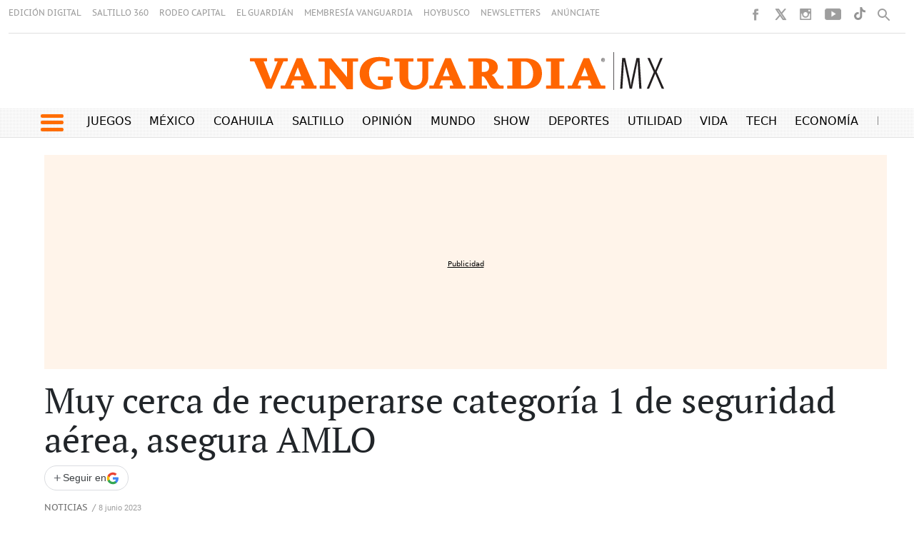

--- FILE ---
content_type: text/html
request_url: https://vanguardia.com.mx/noticias/muy-cerca-de-recuperarse-categoria-1-de-seguridad-aerea-asegura-amlo-XB8056752
body_size: 28743
content:
  <!doctype html>  <html class="ltr" dir="ltr" lang="es-MX"> <head> <meta content="text/html; charset=UTF-8" http-equiv="content-type"> <title>Muy cerca de recuperarse categoría 1 de seguridad aérea, asegura AMLO</title> <link rel="shortcut icon" href="https://vanguardia.com.mx/base-portlet/webrsrc/ctxvar/19fccf87-22ac-4433-8afd-98f837b0c314.png"> <link rel="icon" sizes="192x192" href="/base-portlet/webrsrc/ctxvar/6458b5e2-573e-4088-b66a-30f111f532ec.png"> <link rel="icon" sizes="72x72" href="/base-portlet/webrsrc/ctxvar/e270d527-a083-4400-a594-1072ed020461.png"> <link rel="icon" sizes="36x36" href="/base-portlet/webrsrc/ctxvar/3ce626ea-cbc5-4809-8fd5-21f6355c4ad1.png"> <link rel="icon" sizes="48x48" href="/base-portlet/webrsrc/ctxvar/0268ab34-12ef-4d8f-9237-357e0e1fc51c.png"> <link rel="icon" sizes="144x144" href="/base-portlet/webrsrc/ctxvar/f587441a-6a02-4428-a633-fbb1a9a57ba1.png"> <link rel="icon" sizes="96x96" href="/base-portlet/webrsrc/ctxvar/9a87e967-f729-496c-9cd3-4b3f1677081b.png"> <style amp-custom> .mln_uppercase_mln
		{
			text-transform:uppercase
		}
		
		.mln_small-caps_mln
		{
			font-variant:small-caps
		}
		</style> <meta name="mas-notification-title" content="Muy cerca de recuperarse categoría 1 de seguridad aérea, asegura AMLO"> <meta name="mas-notification-body" content="Ciudad de México. Sin profundizar demasiado en los términos de la reunión con el secretario del Transporte de Estados Unidos, Pete Butitteg, el presidente Andrés Manuel López Obrador dijo que solo falta un trámite en Estados Unidos para que México recupere la categoría Uno de seguridad aérea. Asever"> <link rel="mas-notification-icon" href="https://vanguardia.com.mx/documents/11604/11618/d24448c54d6742798df7c0e6658510a2.png"> <link rel="mas-notification-image" href="https://vanguardia.com.mx/binrepository/1200x750/0c60/1200d630/none/11604/JPPY/recibira-aicm-inversion-total-de-5914_1-6076150_20230608223545.jpg"> <meta name="keywords" content="aerolíneas" data-id="75743" data-voc-name="topic" data-voc-id="13790"> <meta name="keywords" content="andrés manuel lópez obrador" data-id="78089" data-voc-name="people" data-voc-id="41943"> <meta name="keywords" content="sergio carmona" data-id="249393" data-voc-name="author" data-voc-id="24579"> <meta name="keywords" content="vicente fox" data-id="276608" data-voc-name="people" data-voc-id="41943"> <meta name="keywords" content="aifa" data-id="25218994" data-voc-name="companies" data-voc-id="24860"> <meta name="keywords" content="volaris" data-id="31900778" data-voc-name="companies" data-voc-id="24860"> <meta name="keywords" content="sict" data-id="73771133" data-voc-name="companies" data-voc-id="24860"> <meta name="keywords" content="01 noticia" data-id="105875860" data-voc-name="article_format" data-voc-id="69941472"> <meta name="description" content="México ya realizó los ajustes necesarios para recuperar la categoría 1 de seguridad aérea, dice el presidente AMLO"> <meta property="og:site_name" content="Vanguardia"> <meta property="og:type" content="article"> <meta property="og:title" content="Muy cerca de recuperarse categoría 1 de seguridad aérea, asegura AMLO"> <meta property="og:description" content="México ya realizó los ajustes necesarios para recuperar la categoría 1 de seguridad aérea, dice el presidente AMLO"> <meta property="og:url" content="https://vanguardia.com.mx/noticias/muy-cerca-de-recuperarse-categoria-1-de-seguridad-aerea-asegura-amlo-XB8056752"> <meta property="og:image" content="https://vanguardia.com.mx/binrepository/1280x800/40c0/1200d800/down-right/11604/XCIT/recibira-aicm-inversion-total-de-5914_1-6076150_20230608223545.jpg"> <meta property="og:image:width" content="1200"> <meta property="og:image:height" content="800"> <meta property="article:published_time" content="2023-06-08T16:34:21Z"> <meta property="article:modified_time" content="2023-06-08T16:42:12Z"> <meta property="article:section" content="Noticias"> <meta name="twitter:card" content="summary_large_image"> <meta name="twitter:site" content="@vanguardiamx"> <meta name="twitter:title" content="Muy cerca de recuperarse categoría 1 de seguridad aérea, asegura AMLO"> <meta name="twitter:description" content="México ya realizó los ajustes necesarios para recuperar la categoría 1 de seguridad aérea, dice el presidente AMLO"> <meta name="twitter:image" content="https://vanguardia.com.mx/binrepository/1280x800/40c0/1200d800/down-right/11604/XCIT/recibira-aicm-inversion-total-de-5914_1-6076150_20230608223545.jpg"> <meta name="twitter:image:alt" content="Muy cerca de recuperarse categoría 1 de seguridad aérea, asegura AMLO"> <meta name="twitter:url" content="https://vanguardia.com.mx/noticias/muy-cerca-de-recuperarse-categoria-1-de-seguridad-aerea-asegura-amlo-XB8056752"> <meta name="ROBOTS" content="INDEX, FOLLOW"> <link rel="canonical" href="https://vanguardia.com.mx/noticias/muy-cerca-de-recuperarse-categoria-1-de-seguridad-aerea-asegura-amlo-XB8056752"> <meta name="viewport" content="width=device-width"> <meta name="viewport" content="width=device-width"> <meta property="fb:pages" content="17853721002"> <meta property="ia:markup_url" content="https://vanguardia.com.mx/"> <link href="https://vanguardia.com.mx/base-portlet/webrsrc/theme/9f944bd2549dcb4b3cd0264aca6e783f.css" rel="stylesheet" type="text/css"> <script type="text/javascript" src="/base-portlet/webrsrc/b9740ad96ea5b5f2db95cd4b031d9c78.js"></script> <script type="text/javascript">/*<![CDATA[*/var ITER=ITER||{};ITER.CONTEXT=ITER.CONTEXT||{};ITER.CONTEXT.sections=[{sectid:"sect-633bda06f930b3edbdad96586f7fbcd0"},{sectid:"sect-21967ef2ddca03a8a36a151842139224"},{sectid:"sect-81e46331f73d32d20f5ff042176a5b09"},{sectid:"sect-a71ac86585e8aeb614e126a7a999879e"},{sectid:"sect-afdcfc0679abb52064e683b54202ed97"},{sectid:"sect-7d157c59ef8a83a82649237f50ec683f"},{sectid:"sect-62810d01e2b5d3ca92248e9b60600c99"},{sectid:"sect-c74ef094675759a7ac4201ce2802a05f"},{sectid:"sect-e2e27402a73de07b70eff7824b18fff2"},{sectid:"sect-bca9424d03f8f4feb6c44560b4e8381f"}];ITER.CONTEXT.isArticlePage=function(){return true};ITER.CONTEXT.articleId="8056752";ITER.CONTEXT.contextIs=function(a){return a==="ArticlePage"};ITER.HOOK=ITER.HOOK||{};ITER.HOOK.onDisqusNewComment=function(a){};ITER.RESOURCE=ITER.RESOURCE||{};ITER.RESOURCE.Deferred=function(){var b;var a;var c=new Promise(function(e,d){b=e;a=d});c.resolve=b;c.reject=a;return c};ITER.RESOURCE.onLoad=ITER.RESOURCE.onLoad||[];ITER.RESOURCE.onInit=ITER.RESOURCE.onInit||[];ITER.RESOURCE.onLoad["util-http"]=new ITER.RESOURCE.Deferred();ITER.RESOURCE.onLoad["util-url"]=new ITER.RESOURCE.Deferred();ITER.RESOURCE.onLoad["util-cookie"]=new ITER.RESOURCE.Deferred();ITER.RESOURCE.onLoad["util-event"]=new ITER.RESOURCE.Deferred();ITER.RESOURCE.onLoad["util-message"]=new ITER.RESOURCE.Deferred();ITER.RESOURCE.onLoad.statistics=new ITER.RESOURCE.Deferred();ITER.RESOURCE.onLoad.reading=new ITER.RESOURCE.Deferred();ITER.RESOURCE.onLoad.konami=new ITER.RESOURCE.Deferred();ITER.RESOURCE.onLoad.adblock=new ITER.RESOURCE.Deferred();ITER.RESOURCE.onLoad.captcha=new ITER.RESOURCE.Deferred();ITER.RESOURCE.onLoad["iter-ui-tabs"]=new ITER.RESOURCE.Deferred();ITER.RESOURCE.onLoad["autocomplete-js"]=new ITER.RESOURCE.Deferred();ITER.RESOURCE.onLoad.form=new ITER.RESOURCE.Deferred();ITER.RESOURCE.onLoad["teaser-date"]=new ITER.RESOURCE.Deferred();ITER.RESOURCE.onLoad["search-date"]=new ITER.RESOURCE.Deferred();ITER.RESOURCE.onLoad.unregister=new ITER.RESOURCE.Deferred();ITER.RESOURCE.onLoad.recommendations=new ITER.RESOURCE.Deferred();ITER.RESOURCE.onLoad.surveys=new ITER.RESOURCE.Deferred();ITER.RESOURCE.onLoad["embed-article"]=new ITER.RESOURCE.Deferred();ITER.RESOURCE.CUSTOM=ITER.RESOURCE.CUSTOM||{};ITER.USER=ITER.USER||{};ITER.USER.id="";/*]]>*/</script> <script type="text/javascript" src="https://platform.twitter.com/widgets.js?v=4.1.17654757" defer onload="ITER.RESOURCE.CUSTOM.TwitterLoaded.resolve()"></script> <script type="text/javascript" src="/html/js/iter-libraries/iter-util-cookie.js?v=4.1.17654757" defer onload="ITER.RESOURCE.onLoad['util-cookie'].resolve(true)"></script> <script type="text/javascript" src="/html/js/iter-libraries/iter-konami.js?v=4.1.17654757" defer onload="ITER.RESOURCE.onLoad['konami'].resolve(true)"></script> <script type="text/javascript" src="/html/js/iter-libraries/iter-util-url.js?v=4.1.17654757" defer onload="ITER.RESOURCE.onLoad['util-url'].resolve(true)"></script> <script type="text/javascript" src="/html/js/iter-libraries/iter-util-http.js?v=4.1.17654757" defer onload="ITER.RESOURCE.onLoad['util-http'].resolve(true)"></script> <script type="text/javascript" src="/html/js/iter-libraries/iter-statistics.js?v=4.1.17654757" defer onload="ITER.RESOURCE.onLoad['statistics'].resolve(true)"></script> <script type="text/javascript" src="/html/js/iter-libraries/iter-util-event.js?v=4.1.17654757" defer onload="ITER.RESOURCE.onLoad['util-event'].resolve(true)"></script> <script type="text/javascript" src="/html/js/iter-libraries/iter-reading.js?v=4.1.17654757" defer onload="ITER.RESOURCE.onLoad['reading'].resolve(true)"></script> <script type="text/javascript" src="/html/js/iter-libraries/iter-util-message.js?v=4.1.17654757" defer onload="ITER.RESOURCE.onLoad['util-message'].resolve(true)"></script> <script>/*<![CDATA[*/jQryIter.u="";/*]]>*/</script> <script type="text/javascript">/*<![CDATA[*/(function(a){a.contextSections=function(){return[{sectid:"sect-633bda06f930b3edbdad96586f7fbcd0"},{sectid:"sect-21967ef2ddca03a8a36a151842139224"},{sectid:"sect-81e46331f73d32d20f5ff042176a5b09"},{sectid:"sect-a71ac86585e8aeb614e126a7a999879e"},{sectid:"sect-afdcfc0679abb52064e683b54202ed97"},{sectid:"sect-7d157c59ef8a83a82649237f50ec683f"},{sectid:"sect-62810d01e2b5d3ca92248e9b60600c99"},{sectid:"sect-c74ef094675759a7ac4201ce2802a05f"},{sectid:"sect-e2e27402a73de07b70eff7824b18fff2"},{sectid:"sect-bca9424d03f8f4feb6c44560b4e8381f"}]};a.contextIsArticlePage=function(){return true};a.articleId=function(){return"8056752"};a.contextIs=function(b){if(b=="HomePage"){return false}else{if(b=="ArticlePage"){return true}else{if(b=="SearchPage"){return false}else{if(b=="SectionPage"){return false}else{if(b=="MetadataPage"){return false}}}}}}})(jQryIter);/*]]>*/</script> <script type="text/javascript" src="https://vanguardia.com.mx/base-portlet/webrsrc/theme/c2da2beb47411ead9ef55abe6563d21e.js"></script> </head> <body class=" controls-visible signed-out public-page" itemscope itemtype="http://schema.org/NewsArticle"> <noscript> <iframe src="//www.googletagmanager.com/ns.html?id=GTM-TFLX87FS" height="0" width="0" style="display:none;visibility:hidden"></iframe> </noscript> <script>/*<![CDATA[*/(function(b,m,h,a,g){b[a]=b[a]||[];b[a].push({"gtm.start":new Date().getTime(),event:"gtm.js"});var k=m.getElementsByTagName(h)[0],e=m.createElement(h),c=a!="dataLayer"?"&l="+a:"";e.async=true;e.src="//www.googletagmanager.com/gtm.js?id="+g+c;k.parentNode.insertBefore(e,k)})(window,document,"script","dataLayer","GTM-TFLX87FS");/*]]>*/</script> <script type="text/javascript">/*<![CDATA[*/jQryIter(document).on("click",".ui-accordion-header",function(){jQryIter(window).resize()});/*]]>*/</script> <div class="iter-page-frame"> <header class="iter-header-wrapper" id="iter-header-wrapper">  <div class="portlet-boundary portlet-static-end portlet-nested-portlets header_vmx"> <div id="col-100-fluid" class="col-100-fluid"> <div class="container-fluid"> <div class="row top"> <div class="col-100-top-one-col-fluid col-xs-12 portlet-column nopadding" id="header_sup">  <div id="1660500620" class="portlet-boundary portlet-static-end menu-portlet menu-top-header"> <div id="menu_1660500620" class="menu_secc "> <div class="nav-dropdown nav noSubNav"> <ul class="parent-nav lst cf"> <li class="lst-item tabnav  sect-266 sect-a271c7fe3f353fb48377f5930553392e"> <a href="https://vanguardia.pressreader.com/vanguardia" rel="nofollow noopener noreferrer" class="tab-item lnk" target="_blank" title="EDICIÓN DIGITAL"> <span class="iconBefore"></span> <span class="sectionName">EDICIÓN DIGITAL</span> <span class="iconAfter"></span> </a> </li> <li class="lst-item tabnav  sect-267 sect-dc31037ae65d2887556baa9f21cbc94a"> <a href="//www.saltillo360.com/" rel="nofollow noopener noreferrer" class="tab-item lnk" target="_blank" title="SALTILLO 360"> <span class="iconBefore"></span> <span class="sectionName">SALTILLO 360</span> <span class="iconAfter"></span> </a> </li> <li class="lst-item tabnav  sect-9357 sect-419c4ba42ddc682fc85d2b0f3785ad78"> <a href="https://www.rodeocapital.com.mx/" rel="nofollow noopener noreferrer" class="tab-item lnk" target="_blank" title="RODEO CAPITAL"> <span class="iconBefore"></span> <span class="sectionName">RODEO CAPITAL</span> <span class="iconAfter"></span> </a> </li> <li class="lst-item tabnav  sect-268 sect-8ea19f6406ce0171a21d0bf4056712d5"> <a href="https://www.facebook.com/@elguardianmx" rel="nofollow noopener noreferrer" class="tab-item lnk" target="_blank" title="EL GUARDIÁN"> <span class="iconBefore"></span> <span class="sectionName">EL GUARDIÁN</span> <span class="iconAfter"></span> </a> </li> <li class="lst-item tabnav  sect-270 sect-97aebddc760545101746817788947188"> <a href="//membresiavanguardia.com/" rel="nofollow noopener noreferrer" class="tab-item lnk" target="_blank" title="MEMBRESÍA VANGUARDIA"> <span class="iconBefore"></span> <span class="sectionName">MEMBRESÍA VANGUARDIA</span> <span class="iconAfter"></span> </a> </li> <li class="lst-item tabnav  sect-269 sect-ab39c188f159d7f948aada866bc72d53"> <a href="//www.hoybusco.com/" rel="nofollow noopener noreferrer" class="tab-item lnk" target="_blank" title="HOYBUSCO"> <span class="iconBefore"></span> <span class="sectionName">HOYBUSCO</span> <span class="iconAfter"></span> </a> </li> <li class="lst-item tabnav  sect-2725 sect-5903f8aed8e93e31cf210ccfc875a0db"> <a href="https://vanguardia.com.mx/newsletters" rel="nofollow" class="tab-item lnk" title="NEWSLETTERS"> <span class="iconBefore"></span> <span class="sectionName">NEWSLETTERS</span> <span class="iconAfter"></span> </a> </li> <li class="lst-item tabnav  sect-9675 sect-9820f3c8df4d29d94b791817dab41df5"> <a href="https://www.vmxmediakit.com/" rel="nofollow noopener noreferrer" class="tab-item lnk" target="_blank" title="ANÚNCIATE "> <span class="iconBefore"></span> <span class="sectionName">ANÚNCIATE </span> <span class="iconAfter"></span> </a> </li> </ul> </div> </div> </div>  <div id="" class="portlet-boundary portlet-static-end htmlcontainer-portlet"> <div> <style> /* =================================
 Desktop (≥1000px)
 ================================= */
@media (min-width: 1000px) {
 .header_desplegable {
 height: 690px;
 }
 
 .header_desplegable .menu_burguer {
 width: 100%;
 }
 
 .header_desplegable .menu_burguer ul.parent-nav {
 columns: 7;
 -webkit-columns: 7;
 -moz-columns: 7;
 }
 
 .header_desplegable .menu_burguer ul li {
 margin: 3px;
 }
 
 .mega_menu.simple.vertical ul.parent-nav > li:last-child {
 display: contents;
 }
 
 .burger_icon_text .secciones_burger {
 float: none;
 margin-left: -1rem;
 }
 
 .level-2 {
 padding-left: 0;
 }
}

/* =================================
 General
 ================================= */
.lst-std .lst .level-2 ul {
 padding-left: 0;
}

.header_desplegable .menu_burguer ul li a.tab-item.lnk {
 border-bottom: 3px solid #ff6d00;
}

/* =================================
 Mobile (≤700px)
 ================================= */
@media (max-width: 700px) {
 .menu_burger.mobile ul.parent-nav li div a.tab-item span.iconBefore::after {
 content: '·';
 padding: 0 2px;
 color: #ff6d00;
 font-size: 1.2rem;
 font-weight: 800;
 }
 
 .level-2 div li a span.iconBefore::after {
 content: '·';
 padding: 0 2px;
 color: #000;
 font-size: 1.2rem;
 font-weight: 800;
 }
}
</style> </div> </div> <div id="" class="portlet-boundary portlet-static-end htmlcontainer-portlet"> <div> <script>/*<![CDATA[*//*<![CDATA[*/
document.addEventListener('DOMContentLoaded', () => {
 const temasDia = document.querySelector('.temas-dia');
 
 if (!temasDia) return;
 
 const currentPath = window.location.pathname;
 const temas = temasDia.querySelectorAll('[class^="tema"]');
 
 let mejorMatch = null;
 let mejorMatchLength = 0;
 
 temas.forEach(tema => {
 const linkElement = tema.querySelector('.texto-tema a');
 if (!linkElement) return;
 
 const href = linkElement.getAttribute('href');
 if (!href) return;
 
 const isMatch = currentPath === href || currentPath.startsWith(href + '/');
 
 if (isMatch && href.length > mejorMatchLength) {
 mejorMatch = tema;
 mejorMatchLength = href.length;
 }
 });
 
 if (mejorMatch) {
 mejorMatch.style.backgroundColor = '#ff6d0082';
 mejorMatch.style.borderRadius = '20px';
 mejorMatch.classList.add('focused');
 
 if (window.innerWidth < 768) {
 mejorMatch.scrollIntoView({ behavior: 'smooth', inline: 'center' });
 }
 }
});
/*]]>*//*]]>*/</script> </div> </div> <div id="" class="portlet-boundary portlet-static-end htmlcontainer-portlet"> <div> <style> #easy-wall-modal, #dropdown.dropdown {
 z-index: 10 !important;
 }
 .pbs__player.shown{
 z-index: 9 !important;
 }
</style> </div> </div> <div id="" class="portlet-boundary portlet-static-end htmlcontainer-portlet"> <div> <link rel="stylesheet" href="https://cdnjs.cloudflare.com/ajax/libs/font-awesome/6.7.0/css/all.min.css" integrity="sha512-9xKTRVabjVeZmc+GUW8GgSmcREDunMM+Dt/GrzchfN8tkwHizc5RP4Ok/MXFFy5rIjJjzhndFScTceq5e6GvVQ==" crossorigin="anonymous" referrerpolicy="no-referrer"> </div> </div> <div id="" class="portlet-boundary portlet-static-end htmlcontainer-portlet rrss"> <div> <style> .fc-ab-root{
 display: none !important;
 }
 .op12{
 justify-content: center !important; 
 display: flex; 
 margin-bottom: 25px !important;
 }
 @media (min-width: 1300px){
 .menu-principal-header .dayly-topics-portlet {
 width: 90%;
 }
 }
 @media (max-width: 334px){
 #mc_embed_signup.newsletterform {
 height: auto !important;
 }
 div.rrss.end.d-movil {
 top: 5% !important;
 }
 }
 @media (max-width: 576px) {
 li.tiktok a {
 display: none !important;
 }
 }
</style> <meta name="robots" content="max-image-preview:large"> <ul class="rrss_header platforms"> <li class="facebook first"> <a href="https://www.facebook.com/vanguardiamx" title="Facebook" class="facebook"></a> </li> <li class="twitter"> <a href="https://www.twitter.com/vanguardiamx" title="Twitter" class="twitter"></a> </li> <li class="instagram"> <a href="http://instagram.com/vanguardiamx" title="Instagram" class="instagram"></a> </li> <li class="youtube last"> <a href="http://www.youtube.com/user/vanguardiamedia" title="YouTube" class="youtube"></a> </li> <li class="tiktok"> <a style="display: block; height: 19px; width: 18px; margin-left: 15px; background-size: contain; background-repeat: no-repeat; background-image: url(https://vanguardia.com.mx/base-portlet/webrsrc/theme/9d539c5537b80058f4ba66911887ac5c.png);" href="https://www.tiktok.com/@vanguardia_mx"></a> </li> </ul> <div class="icon-search" onclick="clickIconSearch();" style="margin-right:10px"></div> <script>/*<![CDATA[*/$(document).ready(function(){$(".lst-item.tabnav").children("a").removeAttr("rel");$(".icon-search").on("click",function(){$(".icon-search").toggleClass("closed");$(".icon-search2").toggleClass("closed");$(".menu-top-header").toggleClass("closed");$(".rrss_header").toggleClass("closed");$(".search_header").toggleClass("active");$('input[name="keywords"]').focus();$("#main").removeAttr("hidden")});$('input[name="keywords"]').focusout(function(){$(".icon-search").toggleClass("closed");$(".icon-search2").toggleClass("closed");$(".menu-top-header").toggleClass("closed");$(".rrss_header").toggleClass("closed");$(".search_header").toggleClass("active");$("#main").removeAttr("hidden")})});if(jQryIter.u!=""){$(".cont_user").html("<div class='loged' onclick='javascript:clickIconUser()'><div class='icon_login'></div></div>")}function clickIconUser(){$(".menu_user").toggleClass("show")};/*]]>*/</script> <div id="eww-avatar" style="float: left;"></div> <script>/*<![CDATA[*/document.addEventListener("DOMContentLoaded",function(){var h=document.getElementById("eww-avatar");if(!h){return}var j=document.querySelector("[data-post-id][data-section]");if(j){var m=j.dataset.authorName||j.dataset.author||"";var n=j.dataset.authorId||"";var k=j.dataset.section||"";var l=j.dataset.postTitle||"";var i=j.dataset.postId||"";h.setAttribute("data-ewc-post-id",i);h.setAttribute("data-events",JSON.stringify({author:m,section:k,post_title:l,post_id:i,author_id:n}))}});/*]]>*/</script> </div> </div> <div id="1673461839" class="portlet-boundary portlet-static-end advanced-search-portlet search_header"> <span class="iter-field iter-field-text"> <span class="iter-field-content"> <span class="iter-field-element"> <input id="_1673461839_keywords" type="text" value="" name="keywords" inlinefield="true" class="iter-field-input iter-field-input-text" onkeydown="javascript:_1673461839_onKeyEnterSearch(event)" placeholder=""> </span> </span> </span> <span class="iter-button iter-button-submit"> <span class="iter-button-content"> <input id="_1673461839_search" type="submit" name="search" value="" class="iter-button-input iter-button-input-submit" onclick="javascript:_1673461839_onClickSearch()"> </span> </span> <script type="text/javascript">/*<![CDATA[*/function _1673461839_cleanKeywords(i){var j="";var h="";for(var f=0;f<i.length;f++){var g=i[f];if(!(g=="/"||g=="\\"||g=="~"||g=="!"||g=="("||g==")")){h+=g}else{h+=" "}}h=encodeURIComponent(h);for(var f=0;f<h.length;f++){var g=h[f];if(g=="'"){j+="%27"}else{j+=g}}return j}function _1673461839_onClickSearch(){var e=_1673461839_cleanKeywords(jQryIter("#_1673461839_keywords").val());if(e.length>0){var d="/resultados-busqueda/-/search/";var f="/false/false/19840118/20260118/date/true/true/0/0/meta/0/0/0/1";window.location.href=d+e+f}}function _1673461839_onKeyEnterSearch(b){if(b.keyCode==13){_1673461839_onClickSearch()}};/*]]>*/</script> </div> <div id="" class="portlet-boundary portlet-static-end htmlcontainer-portlet header-logo"> <div> <a class="site-logo" href="/" aria-label="Vanguardia - Ir al inicio"> </a> </div> </div> </div> <div class="col-100-top-one-col-fluid col-xs-12 portlet-column nopadding menu-principal-header desktop" id="header_menu"> <div class="container-fluid"> <div id="" class="portlet-boundary portlet-static-end htmlcontainer-portlet icon-burger-desplegable"> <div> <div class="icon_burger" role="button" tabindex="0" aria-label="Abrir menú" onclick="mostrarMenu();"> <span></span> </div> </div> </div> <div id="" class="portlet-boundary portlet-static-end dayly-topics-portlet"> <div class="temas-dia"> <div class="tema1" data-categoryid="-1"> <div class="icono-tema-anterior"></div> <div class="texto-tema"> <a href="https://vanguardia.com.mx/juegos" target="_blank" rel="nofollow">Juegos</a> </div> <div class="icono-tema-posterior"></div> </div> <div class="separador-tema"></div> <div class="tema2" data-categoryid="-1"> <div class="icono-tema-anterior"></div> <div class="texto-tema"> <a href="/noticias/mexico">México</a> </div> <div class="icono-tema-posterior"></div> </div> <div class="separador-tema"></div> <div class="tema3" data-categoryid="-1"> <div class="icono-tema-anterior"></div> <div class="texto-tema"> <a href="/coahuila">Coahuila</a> </div> <div class="icono-tema-posterior"></div> </div> <div class="separador-tema"></div> <div class="tema4" data-categoryid="-1"> <div class="icono-tema-anterior"></div> <div class="texto-tema"> <a href="/coahuila/saltillo">Saltillo</a> </div> <div class="icono-tema-posterior"></div> </div> <div class="separador-tema"></div> <div class="tema5" data-categoryid="-1"> <div class="icono-tema-anterior"></div> <div class="texto-tema"> <a href="/opinion">Opinión</a> </div> <div class="icono-tema-posterior"></div> </div> <div class="separador-tema"></div> <div class="tema6" data-categoryid="-1"> <div class="icono-tema-anterior"></div> <div class="texto-tema"> <a href="/noticias/internacional">Mundo</a> </div> <div class="icono-tema-posterior"></div> </div> <div class="separador-tema"></div> <div class="tema7" data-categoryid="-1"> <div class="icono-tema-anterior"></div> <div class="texto-tema"> <a href="/show">Show</a> </div> <div class="icono-tema-posterior"></div> </div> <div class="separador-tema"></div> <div class="tema8" data-categoryid="-1"> <div class="icono-tema-anterior"></div> <div class="texto-tema"> <a href="/deportes">Deportes</a> </div> <div class="icono-tema-posterior"></div> </div> <div class="separador-tema"></div> <div class="tema9" data-categoryid="-1"> <div class="icono-tema-anterior"></div> <div class="texto-tema"> <a href="/informacion">Utilidad</a> </div> <div class="icono-tema-posterior"></div> </div> <div class="separador-tema"></div> <div class="tema10" data-categoryid="-1"> <div class="icono-tema-anterior"></div> <div class="texto-tema"> <a href="/vida">Vida</a> </div> <div class="icono-tema-posterior"></div> </div> <div class="separador-tema"></div> <div class="tema11" data-categoryid="-1"> <div class="icono-tema-anterior"></div> <div class="texto-tema"> <a href="/tech">Tech</a> </div> <div class="icono-tema-posterior"></div> </div> <div class="separador-tema"></div> <div class="tema12" data-categoryid="-1"> <div class="icono-tema-anterior"></div> <div class="texto-tema"> <a href="/servicios/menus-navegacion/header/dinero">Economía</a> </div> <div class="icono-tema-posterior"></div> </div> <div class="separador-tema"></div> <div class="tema13" data-categoryid="-1"> <div class="icono-tema-anterior"></div> <div class="texto-tema"> <a href="/productos_premium">Premium</a> </div> <div class="icono-tema-posterior"></div> </div> <div class="clear"></div> </div> </div> <div id="" class="portlet-boundary portlet-static-end htmlcontainer-portlet"> <div> </div> </div> </div> </div> <div class="col-100-top-one-col-fluid col-xs-12 portlet-column nopadding header_desplegable" id="header_menu_burguer"> <div class="container"> <div id="" class="portlet-boundary portlet-static-end htmlcontainer-portlet burger_icon_text"> <div> <div class="icon_burger_close" role="button" tabindex="0" aria-label="Cerrar menú" onclick="mostrarMenu();"></div> <div class="secciones_burger" aria-hidden="true"> <span class="bolo">·</span> Secciones: 
            </div> </div> </div>    <div id="689271103" class="portlet-boundary portlet-static-end menu-portlet menu_burguer"> <div id="menu_689271103" class="menu_secc_unfolded mega_menu simple vertical"> <div class="nav-dropdown nav noSubNav"> <ul class="parent-nav lst cf"> <li class="lst-item tabnav  sect-9228 sect-02c531e9c970dc08c06b76f2a86c601c"> <div class="tab-grp"> <a href="/noticias/mexico" class="tab-item lnk" title="México"> <span class="iconBefore"></span> <strong class="sectionName">México</strong> <span class="iconAfter"></span> </a> <span class="hasChildsIcon"></span> <div class="child-nav cf"> <ul class="lst-std lst level-2"> <div class="lst-items"> <li class="lst-item   sect-9229 sect-702aac90ee21ec3d7cbf840ed1903fbd"> <a href="/coahuila" class=" lnk" title="Coahuila "> <span class="iconBefore"></span> <span class="sectionName">Coahuila </span> <span class="iconAfter"></span> </a> </li> <li class="lst-item   sect-9230 sect-38eec7f38a98f9ebf6845643ed97561e"> <a href="https://vanguardia.com.mx/topic/-/meta/cdmx" rel="nofollow" class=" lnk" title="CDMX"> <span class="iconBefore"></span> <span class="sectionName">CDMX</span> <span class="iconAfter"></span> </a> </li> <li class="lst-item   sect-9231 sect-53179afd77ac4ba5bf1d1aee79a5ddd4"> <a href="https://vanguardia.com.mx/topic/-/meta/nuevo-leon" rel="nofollow" class=" lnk" title="Nuevo León"> <span class="iconBefore"></span> <span class="sectionName">Nuevo León</span> <span class="iconAfter"></span> </a> </li> <li class="lst-item   sect-9232 sect-9cba4518ad1ce94957c98bc5e1222aa8"> <a href="https://vanguardia.com.mx/topic/-/meta/jalisco" rel="nofollow" class=" lnk" title="Jalisco"> <span class="iconBefore"></span> <span class="sectionName">Jalisco</span> <span class="iconAfter"></span> </a> </li> <li class="lst-item   sect-9347 sect-8ca337511a3196e5e1e63407d49aa390"> <a href="/noticias/mexico/mas-estados" class=" lnk" title="Más Estados"> <span class="iconBefore"></span> <span class="sectionName">Más Estados</span> <span class="iconAfter"></span> </a> </li> <li class="lst-item   sect-9433 sect-ea1118631be0cfef16500b57bcaa7e26"> <a href="/mexico/presidenta-claudia-sheinbaum" class=" lnk" title="Presidenta: Claudia Sheinbaum"> <span class="iconBefore"></span> <span class="sectionName">Presidenta: Claudia Sheinbaum</span> <span class="iconAfter"></span> </a> </li> <li class="lst-item   sect-9348 sect-dfac205ed36f5a9167509768d6062c17"> <a href="/noticias/mexico/instituciones" class=" lnk" title="Instituciones"> <span class="iconBefore"></span> <span class="sectionName">Instituciones</span> <span class="iconAfter"></span> </a> </li> </div> </ul> </div> </div> </li> <li class="lst-item tabnav  sect-9236 sect-1c76b047f84d68d901763f95712ef88b"> <div class="tab-grp"> <a href="/noticias/internacional" class="tab-item lnk" title="Internacional"> <span class="iconBefore"></span> <strong class="sectionName">Internacional</strong> <span class="iconAfter"></span> </a> <span class="hasChildsIcon"></span> <div class="child-nav cf"> <ul class="lst-std lst level-2"> <div class="lst-items"> <li class="lst-item   sect-9434 sect-dbef2d1a49165f2814eb64bf2fc889a3"> <a href="/internacional/usa" class=" lnk" title="E.U.A"> <span class="iconBefore"></span> <span class="sectionName">E.U.A</span> <span class="iconAfter"></span> </a> </li> <li class="lst-item   sect-9349 sect-0f3d809996254cb8d0117f532678ac08"> <a href="/internacional/guerras" class=" lnk" title="Guerras"> <span class="iconBefore"></span> <span class="sectionName">Guerras</span> <span class="iconAfter"></span> </a> </li> <li class="lst-item   sect-9238 sect-3c500c06f70ffecfd4002d4e9eba4a0d"> <a href="/noticias/internacional/conflictos" class=" lnk" title="Conflictos"> <span class="iconBefore"></span> <span class="sectionName">Conflictos</span> <span class="iconAfter"></span> </a> </li> <li class="lst-item   sect-9350 sect-40e77f2089ce31a4c35f793e0a2ac0bd"> <a href="/economia/mercados" class=" lnk" title="Mercados"> <span class="iconBefore"></span> <span class="sectionName">Mercados</span> <span class="iconAfter"></span> </a> </li> </div> </ul> </div> </div> </li> <li class="lst-item tabnav  sect-9239 sect-b6e674b70b0486bc53c924d7841439b2"> <div class="tab-grp"> <a href="/coahuila" class="tab-item lnk" title="Coahuila"> <span class="iconBefore"></span> <strong class="sectionName">Coahuila</strong> <span class="iconAfter"></span> </a> <span class="hasChildsIcon"></span> <div class="child-nav cf"> <ul class="lst-std lst level-2"> <div class="lst-items"> <li class="lst-item   sect-9240 sect-1709b628805d51a7fe2cda3fe498c47a"> <a href="/coahuila/salud" class=" lnk" title="Salud"> <span class="iconBefore"></span> <span class="sectionName">Salud</span> <span class="iconAfter"></span> </a> </li> <li class="lst-item   sect-9241 sect-b51cf2c5fe824539125e94e602b4e17f"> <a href="/coahuila/educacion" class=" lnk" title="Educación"> <span class="iconBefore"></span> <span class="sectionName">Educación</span> <span class="iconAfter"></span> </a> </li> <li class="lst-item   sect-9242 sect-dbc207679fea63e8c3fe5186f4397d2a"> <a href="/coahuila/seguridad" class=" lnk" title="Seguridad"> <span class="iconBefore"></span> <span class="sectionName">Seguridad</span> <span class="iconAfter"></span> </a> </li> <li class="lst-item   sect-9243 sect-8da315b6ee0489ae25315de03fcf1aa9"> <a href="/coahuila/turismo" class=" lnk" title="Turismo"> <span class="iconBefore"></span> <span class="sectionName">Turismo</span> <span class="iconAfter"></span> </a> </li> <li class="lst-item   sect-9244 sect-a25150786dd982295e191cec4c985564"> <a href="/coahuila/nearshoring" class=" lnk" title="Nearshoring"> <span class="iconBefore"></span> <span class="sectionName">Nearshoring</span> <span class="iconAfter"></span> </a> </li> <li class="lst-item   sect-9245 sect-c3ded6131d8df3d26ed0e992d5f3bc72"> <a href="/coahuila/transparencia" class=" lnk" title="Transparencia"> <span class="iconBefore"></span> <span class="sectionName">Transparencia</span> <span class="iconAfter"></span> </a> </li> <li class="lst-item   sect-9246 sect-1ab9f09c4936d7aef4ea18b7e6c1c553"> <a href="/coahuila/derechos-humanos" class=" lnk" title="Derechos Humanos"> <span class="iconBefore"></span> <span class="sectionName">Derechos Humanos</span> <span class="iconAfter"></span> </a> </li> <li class="lst-item   sect-9247 sect-7f00526b870d18fd9f9ba3c9c8bb8d95"> <a href="/coahuila/medio-ambiente" class=" lnk" title="Medio Ambiente"> <span class="iconBefore"></span> <span class="sectionName">Medio Ambiente</span> <span class="iconAfter"></span> </a> </li> <li class="lst-item   sect-9248 sect-39b5edeee1de5c682124e69dfd752135"> <a href="/coahuila/monclova" class=" lnk" title="Monclova"> <span class="iconBefore"></span> <span class="sectionName">Monclova</span> <span class="iconAfter"></span> </a> </li> <li class="lst-item   sect-9249 sect-cc33ebf2eb4ed7e45b93ec744df6e663"> <a href="/coahuila/torreon" class=" lnk" title="Torreón"> <span class="iconBefore"></span> <span class="sectionName">Torreón</span> <span class="iconAfter"></span> </a> </li> <li class="lst-item   sect-9250 sect-668264b8a9ebb05679d473e9b770d297"> <a href="/coahuila/piedras-negras" class=" lnk" title="Piedras Negras"> <span class="iconBefore"></span> <span class="sectionName">Piedras Negras</span> <span class="iconAfter"></span> </a> </li> <li class="lst-item   sect-9251 sect-f927699b02cb33c6c7ddf3aafbb2a45f"> <a href="/coahuila/mas-municipios" class=" lnk" title="Más Municipios"> <span class="iconBefore"></span> <span class="sectionName">Más Municipios</span> <span class="iconAfter"></span> </a> </li> </div> </ul> </div> </div> </li> <li class="lst-item tabnav  sect-9252 sect-faf009071e89c639f1fe20b07f26dbea"> <div class="tab-grp"> <a href="/coahuila/saltillo" class="tab-item lnk" title="Saltillo"> <span class="iconBefore"></span> <strong class="sectionName">Saltillo</strong> <span class="iconAfter"></span> </a> <span class="hasChildsIcon"></span> <div class="child-nav cf"> <ul class="lst-std lst level-2"> <div class="lst-items"> <li class="lst-item   sect-9253 sect-f13228577b6d4d886a965955733130c8"> <a href="/coahuila/saltillo/movilidad" class=" lnk" title="Movilidad"> <span class="iconBefore"></span> <span class="sectionName">Movilidad</span> <span class="iconAfter"></span> </a> </li> <li class="lst-item   sect-9254 sect-507eab66be352a083211b09d7ffef444"> <a href="/coahuila/saltillo/desarrollo-urbano" class=" lnk" title="Desarrollo Urbano"> <span class="iconBefore"></span> <span class="sectionName">Desarrollo Urbano</span> <span class="iconAfter"></span> </a> </li> <li class="lst-item   sect-9255 sect-d2ccc8145e3019682f5da70ebe4b20fc"> <a href="/coahuila/saltillo/medio-ambiente" class=" lnk" title="Medio Ambiente"> <span class="iconBefore"></span> <span class="sectionName">Medio Ambiente</span> <span class="iconAfter"></span> </a> </li> <li class="lst-item   sect-9256 sect-f85cd9347dcf58f4bf69a59d29a62018"> <a href="/coahuila/saltillo/colonias" class=" lnk" title="Colonias"> <span class="iconBefore"></span> <span class="sectionName">Colonias</span> <span class="iconAfter"></span> </a> </li> <li class="lst-item   sect-9257 sect-9a69cffc722c484ffa09be990c6d103e"> <a href="/coahuila/saltillo/seguridad" class=" lnk" title="Seguridad"> <span class="iconBefore"></span> <span class="sectionName">Seguridad</span> <span class="iconAfter"></span> </a> </li> <li class="lst-item   sect-9258 sect-95d39ed5af23a025158eaf4eecea341b"> <a href="/coahuila/saltillo/personajes" class=" lnk" title="Personajes de Saltillo"> <span class="iconBefore"></span> <span class="sectionName">Personajes de Saltillo</span> <span class="iconAfter"></span> </a> </li> <li class="lst-item   sect-9259 sect-d671347cea5116ca0ad9d1ec3dc1ee2c"> <a href="/coahuila/saltillo/buenas-noticias" class=" lnk" title="Buenas Noticias"> <span class="iconBefore"></span> <span class="sectionName">Buenas Noticias</span> <span class="iconAfter"></span> </a> </li> <li class="lst-item   sect-9260 sect-50cbcf8797c1e72120cde470f0906918"> <a href="/coahuila/saltillo/guia-local" class=" lnk" title="Guía Local"> <span class="iconBefore"></span> <span class="sectionName">Guía Local</span> <span class="iconAfter"></span> </a> </li> <li class="lst-item   sect-9261 sect-6836af70c1848d5a2960e5eed6d9140e"> <a href="/coahuila/saltillo/zona-metropolitana" class=" lnk" title="Zona Metropolitana"> <span class="iconBefore"></span> <span class="sectionName">Zona Metropolitana</span> <span class="iconAfter"></span> </a> </li> </div> </ul> </div> </div> </li> <li class="lst-item tabnav  sect-9262 sect-4bf00a575f37428092009d0c886cd109"> <div class="tab-grp"> <a href="/opinion" class="tab-item lnk" title="Opinión"> <span class="iconBefore"></span> <strong class="sectionName">Opinión</strong> <span class="iconAfter"></span> </a> <span class="hasChildsIcon"></span> <div class="child-nav cf"> <ul class="lst-std lst level-2"> <div class="lst-items"> <li class="lst-item   sect-9263 sect-c2fa43b97ed11dba2a9e8899139cfa25"> <a href="/opinion/politicon" class=" lnk" title="Politicón "> <span class="iconBefore"></span> <span class="sectionName">Politicón </span> <span class="iconAfter"></span> </a> </li> <li class="lst-item   sect-9264 sect-3d48be26010c5772283486cde4fb5fd0"> <a href="/opinion/cartones" class=" lnk" title="Cartones"> <span class="iconBefore"></span> <span class="sectionName">Cartones</span> <span class="iconAfter"></span> </a> </li> <li class="lst-item   sect-9265 sect-4268f2095425e204c7a04aebb317b665"> <a href="https://vanguardia.com.mx/topic/-/meta/editorial-vanguardia" rel="nofollow" class=" lnk" title="Editorial Vanguardia"> <span class="iconBefore"></span> <span class="sectionName">Editorial Vanguardia</span> <span class="iconAfter"></span> </a> </li> </div> </ul> </div> </div> </li> <li class="lst-item tabnav  sect-9266 sect-202c427b973cbe4b1bff75457996ac9a"> <div class="tab-grp"> <a href="/dinero" class="tab-item lnk" title="Economía"> <span class="iconBefore"></span> <strong class="sectionName">Economía</strong> <span class="iconAfter"></span> </a> <span class="hasChildsIcon"></span> <div class="child-nav cf"> <ul class="lst-std lst level-2"> <div class="lst-items"> <li class="lst-item   sect-9267 sect-7b8b54d6f40d0e1de79ebe7e7690f7e5"> <a href="/economia/nearshoring" class=" lnk" title="Nearshoring"> <span class="iconBefore"></span> <span class="sectionName">Nearshoring</span> <span class="iconAfter"></span> </a> </li> <li class="lst-item   sect-9268 sect-76ec5e8c5d5fc9eb614a9586ccc98175"> <a href="/economia/dinero-local" class=" lnk" title="Saltillo Financiero"> <span class="iconBefore"></span> <span class="sectionName">Saltillo Financiero</span> <span class="iconAfter"></span> </a> </li> <li class="lst-item   sect-9269 sect-b27a272baea1aef94d676c10535fcda4"> <a href="/economia/inversiones" class=" lnk" title="Inversiones"> <span class="iconBefore"></span> <span class="sectionName">Inversiones</span> <span class="iconAfter"></span> </a> </li> <li class="lst-item   sect-9270 sect-f783d5f8244a51664555c72fff820bbd"> <a href="/economia/mercados" class=" lnk" title="Mercados"> <span class="iconBefore"></span> <span class="sectionName">Mercados</span> <span class="iconAfter"></span> </a> </li> <li class="lst-item   sect-9438 sect-5da519c6a630c51da203872491a94d8b"> <a href="/economia/capital-humano" class=" lnk" title="Capital Humano"> <span class="iconBefore"></span> <span class="sectionName">Capital Humano</span> <span class="iconAfter"></span> </a> </li> <li class="lst-item   sect-9272 sect-ba56bb68675ccf0290da199b7dcc19ac"> <a href="/economia/finanzas-personales" class=" lnk" title="Finanzas Personales"> <span class="iconBefore"></span> <span class="sectionName">Finanzas Personales</span> <span class="iconAfter"></span> </a> </li> <li class="lst-item   sect-9273 sect-20b6fecdc568a3bbee916c67abed6635"> <a href="https://vanguardia.com.mx/topic/-/meta/fintech" rel="nofollow" class=" lnk" title="Fintech"> <span class="iconBefore"></span> <span class="sectionName">Fintech</span> <span class="iconAfter"></span> </a> </li> </div> </ul> </div> </div> </li> <li class="lst-item tabnav  sect-9274 sect-c789dca8d259bd583c432d60d7b86075"> <div class="tab-grp"> <a href="/informacion" class="tab-item lnk" title="Utilidad"> <span class="iconBefore"></span> <strong class="sectionName">Utilidad</strong> <span class="iconAfter"></span> </a> <span class="hasChildsIcon"></span> <div class="child-nav cf"> <ul class="lst-std lst level-2"> <div class="lst-items"> <li class="lst-item   sect-9275 sect-2cff40084b9d86634ad38848544c1233"> <a href="/utilidad/pagos" class=" lnk" title="Pagos"> <span class="iconBefore"></span> <span class="sectionName">Pagos</span> <span class="iconAfter"></span> </a> </li> <li class="lst-item   sect-9276 sect-7309b83fc583b03dffe7df627b10a2ea"> <a href="/utilidad/tramites" class=" lnk" title="Trámites"> <span class="iconBefore"></span> <span class="sectionName">Trámites</span> <span class="iconAfter"></span> </a> </li> <li class="lst-item   sect-9277 sect-2c948fc5bc9d01fb903ed97553249830"> <a href="/utilidad/fechas-importantes" class=" lnk" title="Fechas Importantes"> <span class="iconBefore"></span> <span class="sectionName">Fechas Importantes</span> <span class="iconAfter"></span> </a> </li> <li class="lst-item   sect-9278 sect-881a259710475f1e7dbf3c163139fdfb"> <a href="https://vanguardia.com.mx/topic/-/meta/ofertas" rel="nofollow" class=" lnk" title="Ofertas"> <span class="iconBefore"></span> <span class="sectionName">Ofertas</span> <span class="iconAfter"></span> </a> </li> </div> </ul> </div> </div> </li> <li class="lst-item tabnav  sect-9279 sect-9b2bc34717a16f291fac214646b73a64"> <div class="tab-grp"> <a href="/show" class="tab-item lnk" title="Show"> <span class="iconBefore"></span> <strong class="sectionName">Show</strong> <span class="iconAfter"></span> </a> <span class="hasChildsIcon"></span> <div class="child-nav cf"> <ul class="lst-std lst level-2"> <div class="lst-items"> <li class="lst-item   sect-9280 sect-45bcc1b6387b871d0d9b2a4b8748a369"> <a href="/vmas/tendencias" class=" lnk" title="Tendencias"> <span class="iconBefore"></span> <span class="sectionName">Tendencias</span> <span class="iconAfter"></span> </a> </li> <li class="lst-item   sect-9281 sect-6ac83cfd09aac79a9f1385edb15473cc"> <a href="/vmas/streaming" class=" lnk" title="Streaming"> <span class="iconBefore"></span> <span class="sectionName">Streaming</span> <span class="iconAfter"></span> </a> </li> <li class="lst-item   sect-9282 sect-9f168dddcabc08b9e74392841ab7129a"> <a href="/vmas/cine" class=" lnk" title="Cine"> <span class="iconBefore"></span> <span class="sectionName">Cine</span> <span class="iconAfter"></span> </a> </li> <li class="lst-item   sect-9283 sect-72e105a6c6e1cb0ae30b53d4cb455d1a"> <a href="/vmas/eventos" class=" lnk" title="Eventos"> <span class="iconBefore"></span> <span class="sectionName">Eventos</span> <span class="iconAfter"></span> </a> </li> </div> </ul> </div> </div> </li> <li class="lst-item tabnav  sect-9284 sect-42b894d11f0850bbdbdf5a7b705d67c0"> <div class="tab-grp"> <a href="/show/artes" class="tab-item lnk" title="Artes"> <span class="iconBefore"></span> <strong class="sectionName">Artes</strong> <span class="iconAfter"></span> </a> <span class="hasChildsIcon"></span> <div class="child-nav cf"> <ul class="lst-std lst level-2"> <div class="lst-items"> <li class="lst-item   sect-9285 sect-88cedbb093b8994516de2f64f776d184"> <a href="/vmas/artes/teatro" class=" lnk" title="Teatro"> <span class="iconBefore"></span> <span class="sectionName">Teatro</span> <span class="iconAfter"></span> </a> </li> <li class="lst-item   sect-9286 sect-40efd00a05e2c4960b766184fa1a57ce"> <a href="/vmas/artes/musica" class=" lnk" title="Música"> <span class="iconBefore"></span> <span class="sectionName">Música</span> <span class="iconAfter"></span> </a> </li> <li class="lst-item   sect-9287 sect-dc96d1e1b61436d34f8f788adabbcb31"> <a href="/vmas/artes/exposiciones" class=" lnk" title="Exposiciones"> <span class="iconBefore"></span> <span class="sectionName">Exposiciones</span> <span class="iconAfter"></span> </a> </li> <li class="lst-item   sect-9288 sect-bc505a652c0a30cf1d7c10a23560d7a8"> <a href="/vmas/artes/expertos" class=" lnk" title="Expertos"> <span class="iconBefore"></span> <span class="sectionName">Expertos</span> <span class="iconAfter"></span> </a> </li> </div> </ul> </div> </div> </li> <li class="lst-item tabnav  sect-9494 sect-b27e12a70907d592472c3ab0bfdf1d17"> <div class="tab-grp"> <a href="/deportes" class="tab-item lnk" title="Deportes"> <span class="iconBefore"></span> <strong class="sectionName">Deportes</strong> <span class="iconAfter"></span> </a> <span class="hasChildsIcon"></span> <div class="child-nav cf"> <ul class="lst-std lst level-2"> <div class="lst-items"> <li class="lst-item   sect-9495 sect-2e9e235cf48975c3ee1f2c6a37c8c4f2"> <a href="/deportes/futbol" class=" lnk" title="Fútbol Nacional"> <span class="iconBefore"></span> <span class="sectionName">Fútbol Nacional</span> <span class="iconAfter"></span> </a> </li> <li class="lst-item   sect-9496 sect-3f9275dc9c74d97627e637692a666aec"> <a href="/deportes/futbol-internacional" class=" lnk" title="Fútbol Internacional"> <span class="iconBefore"></span> <span class="sectionName">Fútbol Internacional</span> <span class="iconAfter"></span> </a> </li> <li class="lst-item   sect-9646 sect-244c7e9a02fca05d80b25bec7b4e04f5"> <a href="/deportes/futbol-americano" class=" lnk" title="Fútbol Americano"> <span class="iconBefore"></span> <span class="sectionName">Fútbol Americano</span> <span class="iconAfter"></span> </a> </li> <li class="lst-item   sect-9515 sect-f5a625dc162fd34b01b1e80c7860fe45"> <a href="/deportes/automovilismo" class=" lnk" title="Automovilismo"> <span class="iconBefore"></span> <span class="sectionName">Automovilismo</span> <span class="iconAfter"></span> </a> </li> <li class="lst-item   sect-9516 sect-f3916a0e84abfc6e338cb6a1739a2d8e"> <a href="/deportes/basquetbol" class=" lnk" title="Básquetbol"> <span class="iconBefore"></span> <span class="sectionName">Básquetbol</span> <span class="iconAfter"></span> </a> </li> <li class="lst-item   sect-9517 sect-4e75afabde995408a5ce3db888d82c42"> <a href="/extremo/previa" class=" lnk" title="Previa"> <span class="iconBefore"></span> <span class="sectionName">Previa</span> <span class="iconAfter"></span> </a> </li> <li class="lst-item   sect-9518 sect-e6119912935be98bc9a07ca122ee15d4"> <a href="/deportes/tenis" class=" lnk" title="Tenis"> <span class="iconBefore"></span> <span class="sectionName">Tenis</span> <span class="iconAfter"></span> </a> </li> <li class="lst-item   sect-9519 sect-4622682e519bd912345b6d93e3591a6c"> <a href="/extremo/resultados" class=" lnk" title="Resultados"> <span class="iconBefore"></span> <span class="sectionName">Resultados</span> <span class="iconAfter"></span> </a> </li> </div> </ul> </div> </div> </li> <li class="lst-item tabnav  sect-9445 sect-88ff997e52297aacef548c85dd825aac"> <div class="tab-grp"> <a href="/extremo/deporte-local" class="tab-item lnk" title="Afición Saltillo"> <span class="iconBefore"></span> <strong class="sectionName">Afición Saltillo</strong> <span class="iconAfter"></span> </a> <span class="hasChildsIcon"></span> <div class="child-nav cf"> <ul class="lst-std lst level-2"> <div class="lst-items"> <li class="lst-item   sect-9446 sect-b2a7137a3d36d8cb1c7af56add49c093"> <a href="/extremo/saraperos" class=" lnk" title="Saraperos"> <span class="iconBefore"></span> <span class="sectionName">Saraperos</span> <span class="iconAfter"></span> </a> </li> <li class="lst-item   sect-9447 sect-945f5643ab0d5204e8ec84e30f46c8a6"> <a href="/extremo/futbol-soccer" class=" lnk" title="Fútbol Soccer"> <span class="iconBefore"></span> <span class="sectionName">Fútbol Soccer</span> <span class="iconAfter"></span> </a> </li> <li class="lst-item   sect-9448 sect-5816ab038c08ccce49da009069299a86"> <a href="/extremo/padel" class=" lnk" title="Padel"> <span class="iconBefore"></span> <span class="sectionName">Padel</span> <span class="iconAfter"></span> </a> </li> <li class="lst-item   sect-9449 sect-57be4d28a9dc773fba94c6df60575c71"> <a href="/deportes/futbol-americano-saltillo" class=" lnk" title="Fútbol Americano"> <span class="iconBefore"></span> <span class="sectionName">Fútbol Americano</span> <span class="iconAfter"></span> </a> </li> <li class="lst-item   sect-9450 sect-1e9867f7df8644de65da62b58e45403c"> <a href="https://vanguardia.com.mx/topic/-/meta/golf-saltillo" rel="nofollow" class=" lnk" title="Golf"> <span class="iconBefore"></span> <span class="sectionName">Golf</span> <span class="iconAfter"></span> </a> </li> </div> </ul> </div> </div> </li> <li class="lst-item tabnav  sect-9303 sect-b2b45ccc199d58b3d3a25c721bf0453d"> <div class="tab-grp"> <a href="/tech" class="tab-item lnk" title="Tech"> <span class="iconBefore"></span> <strong class="sectionName">Tech</strong> <span class="iconAfter"></span> </a> <span class="hasChildsIcon"></span> <div class="child-nav cf"> <ul class="lst-std lst level-2"> <div class="lst-items"> <li class="lst-item   sect-9304 sect-149780117b3d27702d7eaacdb6de3960"> <a href="https://vanguardia.com.mx/topic/-/meta/ia" rel="nofollow" class=" lnk" title="I.A."> <span class="iconBefore"></span> <span class="sectionName">I.A.</span> <span class="iconAfter"></span> </a> </li> <li class="lst-item   sect-9305 sect-10f854e4aeca5eba133dec0ea5f73923"> <a href="https://vanguardia.com.mx/topic/-/meta/smartphones" rel="nofollow" class=" lnk" title="Smartphones"> <span class="iconBefore"></span> <span class="sectionName">Smartphones</span> <span class="iconAfter"></span> </a> </li> <li class="lst-item   sect-9306 sect-e3d109ce2066fa7b085a74cecf3b30be"> <a href="/tech-gamers" class=" lnk" title="Gamers"> <span class="iconBefore"></span> <span class="sectionName">Gamers</span> <span class="iconAfter"></span> </a> </li> <li class="lst-item   sect-9307 sect-d88e6e0b4a40f0dd1376bbcd61edf451"> <a href="https://vanguardia.com.mx/topic/-/meta/ciencia" rel="nofollow" class=" lnk" title="Ciencia"> <span class="iconBefore"></span> <span class="sectionName">Ciencia</span> <span class="iconAfter"></span> </a> </li> <li class="lst-item   sect-9308 sect-325900917be840a4a8beb7a6355bddaa"> <a href="/tech/apps" class=" lnk" title="Apps"> <span class="iconBefore"></span> <span class="sectionName">Apps</span> <span class="iconAfter"></span> </a> </li> <li class="lst-item   sect-9309 sect-b86ca7ade7fb58661f4b23e018ae2193"> <a href="/tech/mundo-geek" class=" lnk" title="Mundo Geek"> <span class="iconBefore"></span> <span class="sectionName">Mundo Geek</span> <span class="iconAfter"></span> </a> </li> </div> </ul> </div> </div> </li> <li class="lst-item tabnav  sect-9310 sect-147e6661c4841b64fa91e2912d99acc7"> <div class="tab-grp"> <a href="/motor" class="tab-item lnk" title="Motor"> <span class="iconBefore"></span> <strong class="sectionName">Motor</strong> <span class="iconAfter"></span> </a> <span class="hasChildsIcon"></span> <div class="child-nav cf"> <ul class="lst-std lst level-2"> <div class="lst-items"> <li class="lst-item   sect-9351 sect-296b21f96e4183bf9470a2e90223935c"> <a href="/motor/autos" class=" lnk" title="Autos"> <span class="iconBefore"></span> <span class="sectionName">Autos</span> <span class="iconAfter"></span> </a> </li> <li class="lst-item   sect-9352 sect-3b736b9ee9c4b47f500c81a29114f255"> <a href="/motor/vehiculos-electricos" class=" lnk" title="Vehículos Eléctricos"> <span class="iconBefore"></span> <span class="sectionName">Vehículos Eléctricos</span> <span class="iconAfter"></span> </a> </li> </div> </ul> </div> </div> </li> <li class="lst-item tabnav  sect-9311 sect-95a1b2158a4b0f2a0a611704fdd9cacd"> <div class="tab-grp"> <a href="/vida" class="tab-item lnk" title="Vida"> <span class="iconBefore"></span> <strong class="sectionName">Vida</strong> <span class="iconAfter"></span> </a> <span class="hasChildsIcon"></span> <div class="child-nav cf"> <ul class="lst-std lst level-2"> <div class="lst-items"> <li class="lst-item   sect-9312 sect-3154a8d57376172e95162cf3838e7db7"> <a href="/vida/salud" class=" lnk" title="Salud"> <span class="iconBefore"></span> <span class="sectionName">Salud</span> <span class="iconAfter"></span> </a> </li> <li class="lst-item   sect-9313 sect-3dc555f6c836a72981e0f4d3f4fc8f5c"> <a href="/vida/hogar" class=" lnk" title="Hogar"> <span class="iconBefore"></span> <span class="sectionName">Hogar</span> <span class="iconAfter"></span> </a> </li> <li class="lst-item   sect-9314 sect-37bd210dea0e1321859073442eb45b75"> <a href="/vida/gastronomia" class=" lnk" title="Gastronomía"> <span class="iconBefore"></span> <span class="sectionName">Gastronomía</span> <span class="iconAfter"></span> </a> </li> <li class="lst-item   sect-9315 sect-872f0edf6a72b46ede15bd2d7c7e40c1"> <a href="https://vanguardia.com.mx/topic/-/meta/mascotas" rel="nofollow" class=" lnk" title="Mascotas"> <span class="iconBefore"></span> <span class="sectionName">Mascotas</span> <span class="iconAfter"></span> </a> </li> <li class="lst-item   sect-9316 sect-71d99d7bea40e38e655a6504bfce43d0"> <a href="/vida/viajes" class=" lnk" title="Viajes"> <span class="iconBefore"></span> <span class="sectionName">Viajes</span> <span class="iconAfter"></span> </a> </li> <li class="lst-item   sect-9317 sect-7fd688edaa016665513feda26505a265"> <a href="https://vanguardia.com.mx/topic/-/meta/consejos" rel="nofollow" class=" lnk" title="Consejos"> <span class="iconBefore"></span> <span class="sectionName">Consejos</span> <span class="iconAfter"></span> </a> </li> </div> </ul> </div> </div> </li> <li class="lst-item tabnav  sect-9318 sect-8fb2de2d97aa16771eb17e87319d8f69"> <div class="tab-grp"> <a href="/productos_premium" class="tab-item lnk" title="Premium"> <span class="iconBefore"></span> <strong class="sectionName">Premium</strong> <span class="iconAfter"></span> </a> <span class="hasChildsIcon"></span> <div class="child-nav cf"> <ul class="lst-std lst level-2"> <div class="lst-items"> <li class="lst-item   sect-9319 sect-707da35b8d30da14b4b166a0564aecc8"> <a href="/coahuila/semanario" class=" lnk" title="Semanario"> <span class="iconBefore"></span> <span class="sectionName">Semanario</span> <span class="iconAfter"></span> </a> </li> <li class="lst-item   sect-9320 sect-fc4cdf8f938b444e94ce5bd419eafada"> <a href="/historias-de-saltillo" class=" lnk" title="Historias de Saltillo"> <span class="iconBefore"></span> <span class="sectionName">Historias de Saltillo</span> <span class="iconAfter"></span> </a> </li> <li class="lst-item   sect-9321 sect-7f4d09518305c7eb10f362d03885af1e"> <a href="/entrevistas" class=" lnk" title="A la Vanguardia"> <span class="iconBefore"></span> <span class="sectionName">A la Vanguardia</span> <span class="iconAfter"></span> </a> </li> <li class="lst-item   sect-9322 sect-9b7525100b5deedebccd806db7d31ca4"> <a href="https://vanguardia.com.mx/topic/-/meta/the-new-york-times" rel="nofollow" class=" lnk" title="The New York Times"> <span class="iconBefore"></span> <span class="sectionName">The New York Times</span> <span class="iconAfter"></span> </a> </li> </div> </ul> </div> </div> </li> <li class="lst-item tabnav  sect-9323 sect-5be6a9d610d18a71a9a4e985e67f340c"> <div class="tab-grp"> <a href="/newsletters" class="tab-item lnk" title="Newsletters"> <span class="iconBefore"></span> <strong class="sectionName">Newsletters</strong> <span class="iconAfter"></span> </a> <span class="hasChildsIcon"></span> <div class="child-nav cf"> <ul class="lst-std lst level-2"> <div class="lst-items"> <li class="lst-item   sect-9324 sect-3ecbced8722145da4a05dada8c2237f3"> <a href="https://vanguardia.us3.list-manage.com/subscribe?u=372436c882786b2c9a8e7680a&amp;id=33e9fe5f1c" rel="nofollow" class=" lnk" title="Vanguardia"> <span class="iconBefore"></span> <span class="sectionName">Vanguardia</span> <span class="iconAfter"></span> </a> </li> <li class="lst-item   sect-9325 sect-31007cb0dab65b3b3781a9edf80fe556"> <a href="https://vanguardia.us3.list-manage.com/subscribe?u=372436c882786b2c9a8e7680a&amp;id=77ee4ec641" rel="nofollow" class=" lnk" title="Lo mejor del TNYT"> <span class="iconBefore"></span> <span class="sectionName">Lo mejor del TNYT</span> <span class="iconAfter"></span> </a> </li> <li class="lst-item   sect-9326 sect-2aaad024ec5617148ef925762effcba7"> <a href="https://vanguardia.us3.list-manage.com/subscribe?u=372436c882786b2c9a8e7680a&amp;id=11c878846e" rel="nofollow" class=" lnk" title="Semanario"> <span class="iconBefore"></span> <span class="sectionName">Semanario</span> <span class="iconAfter"></span> </a> </li> <li class="lst-item   sect-9327 sect-eb7dca48c30bc43bcd33b8b376a95ee5"> <a href="https://vanguardia.us3.list-manage.com/subscribe?u=372436c882786b2c9a8e7680a&amp;id=51de90b277&amp;f_id=006dc3e1f0" rel="nofollow" class=" lnk" title="Coahuila Natural"> <span class="iconBefore"></span> <span class="sectionName">Coahuila Natural</span> <span class="iconAfter"></span> </a> </li> <li class="lst-item   sect-9328 sect-b17ff49e3a82c80a56c7820b45882254"> <a href="https://vanguardia.us12.list-manage.com/subscribe?u=7ba13b16b94e60e6e287a91df&amp;id=d996cb4b89" rel="nofollow" class=" lnk" title="Tribuna Política"> <span class="iconBefore"></span> <span class="sectionName">Tribuna Política</span> <span class="iconAfter"></span> </a> </li> <li class="lst-item   sect-9329 sect-fdb18a29c5653a96eb026c6d4c3b53f7"> <a href="https://vanguardia.us12.list-manage.com/subscribe?u=7ba13b16b94e60e6e287a91df&amp;id=8641e54d37" rel="nofollow" class=" lnk" title="V+List"> <span class="iconBefore"></span> <span class="sectionName">V+List</span> <span class="iconAfter"></span> </a> </li> </div> </ul> </div> </div> </li> <li class="lst-item tabnav  sect-9341 sect-bc013e6b288530693057e1f45edc65b0"> <div class="tab-grp"> <a href="/" class="tab-item lnk" title="Verticales"> <span class="iconBefore"></span> <strong class="sectionName">Verticales</strong> <span class="iconAfter"></span> </a> <span class="hasChildsIcon"></span> <div class="child-nav cf"> <ul class="lst-std lst level-2"> <div class="lst-items"> <li class="lst-item   sect-9342 sect-697aaa924ae0e8bea0967f8a3e7fea52"> <a href="https://www.rodeocapital.com.mx" rel="nofollow" class=" lnk" title="Rodeo Capital"> <span class="iconBefore"></span> <span class="sectionName">Rodeo Capital</span> <span class="iconAfter"></span> </a> </li> <li class="lst-item   sect-9343 sect-63275c4e8d13b4c292e6edd3d371206a"> <a href="https://www.saltillo360.com" rel="nofollow" class=" lnk" title="Saltillo 360"> <span class="iconBefore"></span> <span class="sectionName">Saltillo 360</span> <span class="iconAfter"></span> </a> </li> </div> </ul> </div> </div> </li> <li class="lst-item tabnav  sect-9339 sect-8502aea99d656cb6921ddee32322d958"> <a href="/autores" class="tab-item lnk" title="Autores"> <span class="iconBefore"></span> <span class="sectionName">Autores</span> <span class="iconAfter"></span> </a> </li> <li class="lst-item tabnav  sect-24450 sect-c523f72f65822b29f53a0dbc4521b9c8"> <a href="/juegos" class="tab-item lnk" title="Juegos"> <span class="iconBefore"></span> <span class="sectionName">Juegos</span> <span class="iconAfter"></span> </a> </li> </ul> </div> </div> </div>  </div> </div> </div> </div> </div> </div> </header> <div class="iter-content-wrapper iter-droppable-zone" id="iter-content-wrapper"> <div class="catalog_1_column" id="main-content" role="main"> <div class="portlet-layout"> <div class="portlet-column portlet-column-only" id="column-1"> <div class="portlet-boundary portlet-static-end portlet-nested-portlets"> <div id="col-100" class="col-100"> <div class="container"> <div class="row top"> <div class="col-100-top-one-col col-xs-12 portlet-column nopadding" id="col-100-top-one-col"> <div id="" class="portlet-boundary portlet-static-end content-viewer-portlet my-4 last full-access norestricted"> <script type="application/ld+json"> {"@context":"https://schema.org","@type":"BreadcrumbList","itemListElement":[{"@type":"ListItem","position":1,"name":"Vanguardia","item":"https://vanguardia.com.mx"},{"@type":"ListItem","position":2,"name":"noticias","item":"https://vanguardia.com.mx/noticias"}]}
</script> <script type="application/ld+json" id="vangdata-schema-newsarticle"> {"@context":"https://schema.org","@type":"NewsArticle","headline":"Muy cerca de recuperarse categoría 1 de seguridad aérea, asegura AMLO","dateModified":"2023-06-08T16:42:12Z","datePublished":"2023-06-08T16:34:21Z","author":[{"@type":"Person","name":"Sergio Carmona","url":"https://vanguardia.com.mx/autor/-/meta/sergio-carmona"}],"image":["https://vanguardia.com.mx/binrepository/1280x800/40c0/1200d800/down-right/11604/XCIT/recibira-aicm-inversion-total-de-5914_1-6076150_20230608223545.jpg"],"isAccessibleForFree":true}
</script> <meta name="robots" content="max-image-preview:large"> <script>/*<![CDATA[*/console.log("%c VNG-ESTANDAR-30 v5.5-google","background:#179d30ff;color:white;padding:4px;font-weight:bold");/*]]>*/</script> <script src="https://cdnjs.cloudflare.com/ajax/libs/lazysizes/5.2.0/lazysizes.min.js" async></script> <style>.lazyload,.lazyloading{opacity:0}.lazyloaded{opacity:1;transition:opacity 300ms ease-in-out}</style> <link rel="preload" as="image" href="https://vanguardia.com.mx/binrepository/1280x800/40c0/1200d800/down-right/11604/XCIT/recibira-aicm-inversion-total-de-5914_1-6076150_20230608223545.jpg" fetchpriority="high"> <div class="template-infinity idart_8056752 detail col-100-top-one-col col-xs-12 v2" id-next="$htmlUtil.escape($!art_next.reserved-article-id.data)" id-section="11628"> <style>.block_URLCanonical{display:none}#iter-content-wrapper{min-height:1000px}@media (min-width:769px){.row.middle{align-items:flex-start !important;overflow:visible !important}.row.middle>.col-md-3{align-self:flex-start !important;overflow:visible !important}.col-60-40-top-two-col{overflow:visible !important}.col-60-40-top-one-col{overflow:visible !important}.portlet-column{overflow:visible !important}.mrf-article-body{overflow:visible !important}.template-infinity{overflow:visible !important}.container{overflow:visible !important}article{overflow:visible !important}}div.block_Parrafo_Lista p{margin:0px !important}div.media_block1 a div img{border-radius:50% !important;border:#ff6d00 3px solid}.misarticulos{font-size:1rem;text-transform:uppercase;font-family:"PT Sans",helvetica,arial,sans-serif;font-weight:400;letter-spacing:1px;border-bottom:solid 2.5px #ff7c2c;max-width:168px;margin:0 auto}.author-card2{border:#c7c7c7d1 1px solid;margin-block:50px;width:90%;margin-inline:auto;padding-inline:5%;padding-top:30px;background-color:#F2F2F2}.author-description{padding-inline:5%;margin-bottom:20px}.author-description a{color:#ff6d00 !important}.btn-follow-wrapper{position:relative;display:inline-block;margin-bottom:15px}.btn-follow-google{display:inline-flex;align-items:center;gap:5px;padding:6px 12px;min-height:32px;border:1px solid #dadce0;border-radius:999px;font-family:Arial,Helvetica,sans-serif;font-size:14px;font-weight:500;color:#1f1f1f;background-color:#fff;text-decoration:none;cursor:pointer;transition:background-color .2s ease,box-shadow .2s ease;box-sizing:border-box}.btn-follow-google:hover{background-color:#f8f9fa;box-shadow:0 1px 3px rgba(0,0,0,.08);text-decoration:none;color:#1f1f1f}.btn-follow-google:active{background-color:#f1f3f4}.btn-follow-plus{font-size:18px;font-weight:300;line-height:1;color:#5f6368;margin-right:2px}.btn-follow-text{white-space:nowrap;color:#3c4043}.btn-follow-google-icon{display:flex;align-items:center;justify-content:center;width:18px;height:18px;flex-shrink:0}.btn-follow-google-icon svg{width:18px;height:18px}.btn-follow-tooltip{position:absolute;top:calc(100% + 8px);left:50%;transform:translateX(-50%);background-color:#3c4043;color:#fff;font-size:12px;padding:6px 10px;border-radius:4px;white-space:nowrap;opacity:0;visibility:hidden;transition:opacity .2s ease,visibility .2s ease;pointer-events:none;z-index:10}.btn-follow-tooltip::before{content:'';position:absolute;bottom:100%;left:50%;transform:translateX(-50%);border:5px solid transparent;border-bottom-color:#3c4043}.btn-follow-wrapper:hover .btn-follow-tooltip{opacity:1;visibility:visible}</style> <div class="container"> <script>/*<![CDATA[*/var group_id="11604";var id_art_infinity="8056752";if(typeof n_noticia==="undefined"){n_noticia=0}var teaser_first=true;n_noticia=1;idart_view="8056752";/*]]>*/</script> <script>/*<![CDATA[*/document.addEventListener("DOMContentLoaded",function(){if(typeof sendHitUser==="function"){sendHitUser("Muy cerca de recuperarse categoría 1 de seguridad aérea, asegura AMLO")}});/*]]>*/</script> <div class="banner-bg"> <div class="banner-flex"> <div class="publicidad-container" style="height: 300px; display: flex; flex-direction: column; align-items: center; justify-content: center; text-align: center; width: 100%;"> <span class="publicidad-label">Publicidad</span> <div id="div-gpt-ad-1733160976056-0" style="width: 100%; max-height: 250px; margin: 0 auto; display: flex; justify-content: center;"></div> </div> </div> </div> <article class="mrf-article-body" style="min-height: 1000px;"> <div data-author-name="Sergio Carmona" class="meta-author-name"></div> <div data-author-id="249393" class="meta-author-id"></div> <div class="categoryListItem categoryPageItem" data-categoryid="249393" data-categoryname="Sergio Carmona"></div> <div id="eww-general" style="display:none;"></div> <h1 class="headline artit font-1 medium bold" canonicalurl="/noticias/muy-cerca-de-recuperarse-categoria-1-de-seguridad-aerea-asegura-amlo-XB8056752" idart="8056752">Muy cerca de recuperarse categoría 1 de seguridad aérea, asegura AMLO</h1> <div class="btn-follow-wrapper"> <a href="https://profile.google.com/cp/CgsvZy8xdGN6d2Nrag" class="btn-follow-google" aria-label="Seguir a VANGUARDIA en Google Discover" target="_blank" rel="noopener"> <span class="btn-follow-plus">+</span> <span class="btn-follow-text">Seguir en</span> <span class="btn-follow-google-icon"> <svg xmlns="http://www.w3.org/2000/svg" viewbox="0 0 24 24" width="18" height="18"> <path fill="#4285F4" d="M22.56 12.25c0-.78-.07-1.53-.2-2.25H12v4.26h5.92c-.26 1.37-1.04 2.53-2.21 3.31v2.77h3.57c2.08-1.92 3.28-4.74 3.28-8.09z" /> <path fill="#34A853" d="M12 23c2.97 0 5.46-.98 7.28-2.66l-3.57-2.77c-.98.66-2.23 1.06-3.71 1.06-2.86 0-5.29-1.93-6.16-4.53H2.18v2.84C3.99 20.53 7.7 23 12 23z" /> <path fill="#FBBC05" d="M5.84 14.09c-.22-.66-.35-1.36-.35-2.09s.13-1.43.35-2.09V7.07H2.18C1.43 8.55 1 10.22 1 12s.43 3.45 1.18 4.93l2.85-2.22.81-.62z" /> <path fill="#EA4335" d="M12 5.38c1.62 0 3.06.56 4.21 1.64l3.15-3.15C17.45 2.09 14.97 1 12 1 7.7 1 3.99 3.47 2.18 7.07l3.66 2.84c.87-2.6 3.3-4.53 6.16-4.53z" /> </svg></span> </a> <span class="btn-follow-tooltip">Seguir en Google</span> </div> <div class="info"> <span class="secc"> <div class="article-section" itemprop="articleSection"> <a class="section" href="/noticias">Noticias</a> </div></span> / 
                 <span class="date">8 junio 2023</span> </div> <div class="row middle"> <div class="col-60-40-top-one-col col-xs-12 col-md-8 col-lg-8 portlet-column nopadding" id="col-60-40-top-one-col"> <div class="image_main"> <div class="multimediaMacroWrapper"> <ul class="bxMultimedia8056752"> <div class="contentMedia art-gallery"> <figure class="cutlineShow"> <div frame="crop_1152x648_detalle" style="position: relative; width: 100%; padding-top: 66.67%;"> <img itercontenttypein="Image" itercontenttypeout="Image" itemprop="image" src="//vanguardia.com.mx/binrepository/1280x800/40c0/1200d800/down-right/11604/XCIT/recibira-aicm-inversion-total-de-5914_1-6076150_20230608223545.jpg" srcset="//vanguardia.com.mx/binrepository/1280x800/40c0/1200d800/down-right/11604/XCIT/recibira-aicm-inversion-total-de-5914_1-6076150_20230608223545.jpg 1200w,//vanguardia.com.mx/binrepository/1067x667/33c0/1000d667/down-right/11604/XCHR/recibira-aicm-inversion-total-de-5914_1-6076150_20230608223545.jpg 1000w,//vanguardia.com.mx/binrepository/853x533/27c0/800d533/down-right/11604/LKHI/recibira-aicm-inversion-total-de-5914_1-6076150_20230608223545.jpg 800w,//vanguardia.com.mx/binrepository/640x400/20c0/600d400/down-right/11604/LKIM/recibira-aicm-inversion-total-de-5914_1-6076150_20230608223545.jpg 600w,//vanguardia.com.mx/binrepository/427x267/13c0/400d267/down-right/11604/LKJG/recibira-aicm-inversion-total-de-5914_1-6076150_20230608223545.jpg 400w,//vanguardia.com.mx/binrepository/320x200/10c0/300d200/down-right/11604/LKKL/recibira-aicm-inversion-total-de-5914_1-6076150_20230608223545.jpg 300w" width="1200" height="800" style="bottom: 0; left: 0; top: 0; right: 0;
height: auto; width: auto;
max-height: 100%; max-width: 100%;
display: block; position: absolute; margin: auto;" iterimgid="1-6076150" sizes="100vw" alt="Muy cerca de recuperarse categoría 1 de seguridad aérea, asegura AMLO" title="Muy cerca de recuperarse categoría 1 de seguridad aérea, asegura AMLO"> </div> </figure> </div> </ul> </div> </div> <div class="row middle"> <div class="col-60-40-top-two-col col-xs-12 col-md-3 col-lg-3 portlet-column nopadding" id="col-60-40-top-two-col"> <div class="author"> <div class="img_author">  <div frame="crop_250x250" style="position: relative; width: 100%; padding-top: 100.00%;"> <img itercontenttypein="Image" itercontenttypeout="Image" src="//vanguardia.com.mx/binrepository/250x286/0c0/250d250/none/11604/USGI/sergio-carmona-1_1-2973314_20220901150312.jpg" srcset="//vanguardia.com.mx/binrepository/250x286/0c0/250d250/none/11604/USGI/sergio-carmona-1_1-2973314_20220901150312.jpg 250w" width="250" height="250" style="bottom: 0; left: 0; top: 0; right: 0;
height: auto; width: auto;
max-height: 100%; max-width: 100%;
display: block; position: absolute; margin: auto;" iterimgid="1-2973314" alt="Sergio Carmona"> </div>  </div> <div class="text_author"> por 
                      <span class="name_author"><a href="/autor/-/meta/sergio-carmona">Sergio Carmona</a></span> </div> <div data-author-name="Sergio Carmona" class="meta-author-name"></div> <div data-author-id="249393" class="meta-author-id"></div> </div> <div class="compartirr"> <div class="rrss d-desktop"> <h2 class="sectiondestacadas" style="margin-bottom: 15px; margin-top: 40px;">COMPARTIR</h2> <div class="network-social"> <ul class="social-options"> <li><a class="facebook" href="https://www.facebook.com/sharer/sharer.php?u=https%3A%2F%2Fvanguardia.com.mx%2Fnoticias%2Fmuy-cerca-de-recuperarse-categoria-1-de-seguridad-aerea-asegura-amlo-XB8056752" target="_blank" rel="noopener noreferrer nofollow" title="Compartir en Facebook"> <div class="fab facebook"></div><b>Facebook</b></a></li> <li><a class="twitter" href="https://twitter.com/intent/tweet?text=Muy+cerca+de+recuperarse+categor%C3%ADa+1+de+seguridad+a%C3%A9rea%2C+asegura+AMLO&amp;url=https%3A%2F%2Fvanguardia.com.mx%2Fnoticias%2Fmuy-cerca-de-recuperarse-categoria-1-de-seguridad-aerea-asegura-amlo-XB8056752" target="_blank" rel="noopener noreferrer nofollow" title="Compartir en Twitter"> <div class="fab twitter"></div><b>Twitter</b></a></li> <li><a class="whatsapp" href="https://api.whatsapp.com/send?text=Muy+cerca+de+recuperarse+categor%C3%ADa+1+de+seguridad+a%C3%A9rea%2C+asegura+AMLO%20-%20https%3A%2F%2Fvanguardia.com.mx%2Fnoticias%2Fmuy-cerca-de-recuperarse-categoria-1-de-seguridad-aerea-asegura-amlo-XB8056752" target="_blank" rel="noopener noreferrer nofollow" title="Compartir en Whatsapp"> <div class="fab whatsapp"></div><b>Whatsapp</b></a></li> <li><a class="linkedin" href="https://www.linkedin.com/shareArticle?mini=true&amp;url=https%3A%2F%2Fvanguardia.com.mx%2Fnoticias%2Fmuy-cerca-de-recuperarse-categoria-1-de-seguridad-aerea-asegura-amlo-XB8056752" target="_blank" rel="noopener noreferrer nofollow" title="Compartir en Linkedin"> <div class="fab linkedin"></div><b>Linkedin</b></a></li> </ul> </div> </div> <div class="temas d-desktop" temas="1"> <h2 class="sectiondestacadas1" style="margin-bottom: 15px;">TEMAS</h2> <br> <div class="item_tema t_1 keywords TemasTopics"> <a href="/topic/-/meta/aerolineas">Aerolíneas</a> </div> <h2 class="sectiondestacadas1" style="margin-bottom: 15px;">Personajes</h2> <br> <div class="item_tema t_2 keywords TemasPersonajes"> <a href="/personajes/-/meta/andres-manuel-lopez-obrador">Andrés Manuel López Obrador</a> </div> <div class="item_tema t_2 keywords TemasPersonajes"> <a href="/personajes/-/meta/vicente-fox">Vicente Fox</a> </div> <h2 class="sectiondestacadas1" style="margin-bottom: 15px;">Organizaciones</h2> <br> <div class="item_tema t_3 keywords TemasOrganizaciones"> <a href="/organizaciones/-/meta/aifa">AIFA</a> </div> <div class="item_tema t_3 keywords TemasOrganizaciones"> <a href="/organizaciones/-/meta/volaris">Volaris</a> </div> <div class="item_tema t_3 keywords TemasOrganizaciones"> <a href="/organizaciones/-/meta/sict">SICT</a> </div> </div> </div> </div>  <div class="col-60-40-top-one-col col-xs-12 col-md-9 col-lg-9 portlet-column nopadding" id="col-60-40-top-one-col" data-section="Noticias" data-author="Sergio Carmona" data-post-title="Muy cerca de recuperarse categoría 1 de seguridad aérea, asegura AMLO" data-post-id="8056752" data-author-id="249393"> <h2 class="subheadline">México ya realizó los ajustes necesarios para recuperar la categoría 1 de seguridad aérea, dice el presidente AMLO</h2> <div class="banner-bg"> <div class="banner-flex"> <div class="publicidad-container" style="height: 650px; display: flex; flex-direction: column; align-items: center; justify-content: center; text-align: center; width: 100%;"> <span class="publicidad-label">Publicidad</span> <div id="div-gpt-ad-1733161081350-0" style="width: 100%; max-height: 600px; margin: 0 auto; display: flex; justify-content: center;"></div> </div> </div> </div> <div id="eww-save-post" style="display:none;"></div> <div class="text resizable lazyload" itemprop="articleBody"> <div class="paragraph texto" mlnid="idcon=6076177;order=9.0" itemprop="articleBody"> <p class="p_0">Ciudad de México. Sin profundizar demasiado en los términos de la reunión con el secretario del Transporte de Estados Unidos, <b><a rel="nofollow noopener noreferrer" href="https://es.wikipedia.org/wiki/Pete_Buttigieg" target="_blank">Pete Butitteg</a></b>, el presidente <b>Andrés Manuel López Obrador</b> dijo que solo falta un trámite en Estados Unidos para que México recupere la <b>categoría Uno de seguridad aérea</b>.</p> <p class="p_1">Aseveró que el país ya ha realizado todos los ajustes necesarios, por lo que habrá que esperar, declinando fijar un plazo, porque allá también <i>“hay elefantes reumáticos que hay que empujar”.</i></p> <p class="p_2"><b>TE PUEDE INTERESAR: </b><i><a rel="nofollow noopener noreferrer" href="https://vanguardia.com.mx/dinero/despide-volaris-a-trabajadores-quejosos-para-evitar-paro-de-labores-DF7997306" target="_blank">Despide Volaris a trabajadores ‘quejosos’ para evitar paro de labores</a></i></p> <p class="p_3">Durante su conferencia, aseveró que el secretario de Transporte <i>“es una gente respetuosa, atenta y estoy seguro de que vamos a tener buenas noticias. No quiero poner plazos, me van a decir ustedes que pasó, depende de los trámites”.</i></p> <p class="p_4">Más adelante abundó en el planteamiento que hizo en torno a la categoría uno, <i>“¿Cómo nos van a regatear lo de la categoría Uno, si ahora el aeropuerto está a cargo del ejército y el otro aeropuerto están por la secretaria de Marina?, hay más control al contrabando y al tráfico de droga”.</i></p> <p class="p_5">Y cuando el aeropuerto lo manejaban, los narcotraficantes no decían nada. <i>“Claro, ellos tienen que cumplir con su responsabilidad, se lo dije en buen plan”. </i></p> <p class="p_6">Se les comentó también el decreto para el traslado del transporte de carga aérea al <b>Aeropuerto Internacional Felipe Ángeles</b>, con el propósito de liberar el aeropuerto de la ciudad para dejarlo nada más para pasajeros.</p> <p class="p_7">López Obrador comentó que ya todas las empresas de carga están allá, pero <i>“hay una asociación de Estados Unidos que dice no”</i> y ya vence el término en julio.</p> <p class="p_8">Se podría ampliar el plazo seis semanas, según planteó en el encuentro el secretario de Infraestructura, Comunicaciones y Transportes, <b>Jorge Nuño</b>, pero el mandatario amplió el ofrecimiento para que sean ocho semanas para estas tres líneas.</p> <p class="p_9">Pero ahí <i>“Me enteré de que están pidiendo un año, oiga este aeropuerto lo hicimos en dos años, es ilógico que sea un año”</i>.</p> </div> <div class="art-twitter twitter_text"> <div class="twitter-content" itemprop="tweet"> <blockquote class="twitter-tweet"> <a href="https://twitter.com/ElFinancieroTv/status/1666832731811069953"></a> </blockquote> </div> </div> <div class="paragraph texto" mlnid="idcon=6076183;order=11.0" itemprop="articleBody"> <p class="p_10">Se acordó que ellos van a informar, y habrá flexibilidad en el tratamiento de este tema.</p> <p class="p_11"><b>TE PUEDE INTERESAR: </b><i><a rel="nofollow noopener noreferrer" href="https://vanguardia.com.mx/dinero/quien-reemplace-a-aeromar-podra-volar-a-la-cdmx-IG7811596" target="_blank">Quien reemplace a Aeromar podrá volar a la CDMX</a></i></p> <p class="p_12">En otro orden, <b>confirmó que se dio un plazo de un mes para poder superar los obstáculos de abogados para recuperar a <a rel="nofollow noopener noreferrer" href="https://vanguardia.com.mx/noticias/al-fin-mexico-lo-logro-faa-concluye-auditoria-para-recuperar-la-categoria-1-en-seguridad-aerea-DL7962959" target="_blank">Mexicana de Aviación</a></b> mediante la compra de la marca a trabajadores para beneficio de seis mil ex integrantes de esa aerolínea.</p> <p class="p_13">Sin embargo, las gestiones de dos abogados que representan a 200 ex trabajadores impide proceder, porque están viendo los intereses particulares.</p> <p class="p_14">Adelantó que si no es viable la adquisición de esta marca, en donde se trata de hacer justicia a los ex trabajadores que fueron despojados de su empleo, por el expresidente, <b>Vicente Fox</b> y el empresario <b>Gastón Azcárraga</b> (ejemplo de empresarios ricos y empresas quebradas) se creará una nueva empresa que podría llamarse <b>Aerolínea Maya</b>.</p> <p class="p_15">Conmino a los ex trabajadores de <b>Mexicana de Aviación</b> presenten denuncias contra Fox, Azcárraga y los jueces que estuvieron participando en las sentencias.</p> <p class="p_16">Con información de La Jornada</p> </div> </div> <div class="banner-bg"> <div class="banner-flex"> <div class="publicidad-container" style="height: 650px; display: flex; flex-direction: column; align-items: center; justify-content: center; text-align: center; width: 100%;"> <span class="publicidad-label">Publicidad</span> <div id="div-gpt-ad-1733161131848-0" style="width: 100%; max-height: 600px; margin: 0 auto; display: flex; justify-content: center;"></div> </div> </div> </div> <div class="temas d-movil" temas="1"> <h2 class="sectiondestacadas1" style="margin-bottom: 15px;">Temas</h2> <br> <div class="item_tema t_1 keywords TemasTopics"> <a href="/topic/-/meta/aerolineas">Aerolíneas</a> </div> <br> <h2 class="sectiondestacadas1" style="margin-bottom: 15px;">Personajes</h2> <br> <div class="item_tema t_2 keywords TemasPersonajes"> <a href="/personajes/-/meta/andres-manuel-lopez-obrador">Andrés Manuel López Obrador</a> </div> <div class="item_tema t_2 keywords TemasPersonajes"> <a href="/personajes/-/meta/vicente-fox">Vicente Fox</a> </div> <br> <h2 class="sectiondestacadas1" style="margin-bottom: 15px;">Organizaciones</h2> <br> <div class="item_tema t_3 keywords TemasOrganizaciones"> <a href="/organizaciones/-/meta/aifa">AIFA</a> </div> <div class="item_tema t_3 keywords TemasOrganizaciones"> <a href="/organizaciones/-/meta/volaris">Volaris</a> </div> <div class="item_tema t_3 keywords TemasOrganizaciones"> <a href="/organizaciones/-/meta/sict">SICT</a> </div> <br> </div> <div class="categoryListItem categoryPageItem" data-categoryid="249393" data-categoryname="Sergio Carmona"></div> <div style="border-top: solid 1px #80808047; margin-top: 30px;"></div> <div class="author-card2"> <div class="row"> <div class="col-12" style="display: flex; justify-content: center;"> <div class="media_block1" style="padding: 1rem; margin-top: 15px;"> <a style="width: 140px; display: flex; margin: auto;" href="/autor/-/meta/sergio-carmona" title="Sergio Carmona">  <div frame="crop_250x250" style="position: relative; width: 100%; padding-top: 100.00%;"> <img itercontenttypein="Image" itercontenttypeout="Image" src="//vanguardia.com.mx/binrepository/250x286/0c0/250d250/none/11604/USGI/sergio-carmona-1_1-2973314_20220901150312.jpg" srcset="//vanguardia.com.mx/binrepository/250x286/0c0/250d250/none/11604/USGI/sergio-carmona-1_1-2973314_20220901150312.jpg 250w" width="250" height="250" style="bottom: 0; left: 0; top: 0; right: 0;
height: auto; width: auto;
max-height: 100%; max-width: 100%;
display: block; position: absolute; margin: auto;" iterimgid="1-2973314" alt="Sergio Carmona"> </div>  </a> <a style="color: black;" href="/autor/-/meta/sergio-carmona"> <p style="font-size: 1.7rem; font-family: 'PT Serif', Georgia, serif; font-weight: 400; line-height: 120%; margin-top: 15px;">Sergio Carmona</p> </a> </div> </div> </div> <div class="row"> <div class="col-12" style="display: flex; justify-content: center; margin-bottom: 30px;"> <div class="text_block"> <div class="author-description"> <p>13 años de experiencia con el departamento Web de VANGUARDIA MX. Cubre temas locales, nacionales e internacionales, virales, de tecnología, salud, economía y sociedad. </p> <p>Licenciado en Diseño Gráfico por la Universidad Autónoma de Coahuila. Apasionado y practicante del básquetbol, fútbol americano y el gimnasio. </p> <p>41 años llenos de dudas, pero siempre buscando la verdad allá afuera.</p> </div> <div class="row"> <div class="col-12" style="display: flex; justify-content: center;"> </div> </div> </div> </div> </div> </div> <div class="ComentariosDR" id="eww-comments" style="display:none;"></div> </div> </div> </div> <div class="col-60-40-top-two-col col-xs-12 col-md-4 col-lg-4 portlet-column nopadding" id="col-60-40-top-two-col"> <div id="" class="portlet-boundary portlet-static-end htmlcontainer-portlet block_newsletter"> <div class="move-from-a"> <h2 hidden class="sectiondestacadas">Encuesta Vanguardia</h2> <div hidden id="encuesta-container" style="margin-bottom: 40px; margin-top: 40px;"></div> </div> </div> <div class="ranking_infinity lateral_secc c004_003"></div> </div> </div> </article> </div> </div> <div class="cl"></div> <script>/*<![CDATA[*/document.addEventListener("DOMContentLoaded",function(){var b="Muy cerca de recuperarse categoría 1 de seguridad aérea, asegura AMLO";document.querySelectorAll('img:not([alt]), img[alt=""]').forEach(function(e){e.setAttribute("alt",b)});document.querySelectorAll('img:not([title]), img[title=""]').forEach(function(e){e.setAttribute("title",b)});document.querySelectorAll(".text.resizable img").forEach(function(e){if(e.src&&!e.classList.contains("lazyloaded")&&!e.classList.contains("lazyload")){e.setAttribute("data-src",e.src);e.removeAttribute("src");e.classList.add("lazyload")}if(e.srcset){e.setAttribute("data-srcset",e.srcset);e.removeAttribute("srcset")}});document.querySelectorAll(".text.resizable iframe").forEach(function(e){if(e.src&&!e.classList.contains("lazyloaded")&&!e.classList.contains("lazyload")){e.setAttribute("data-src",e.src);e.removeAttribute("src");e.classList.add("lazyload")}});var a=document.querySelector(".image_main img");if(a){a.setAttribute("loading","eager");a.setAttribute("fetchpriority","high");a.classList.remove("lazyload","lazyloading")}document.querySelectorAll(".block_Parrafo_Lista").forEach(function(e){e.querySelectorAll("p").forEach(function(g){if(g.innerHTML.trim()===""){g.style.height="20px";g.style.display="block"}var f=g.querySelector("b");if(f&&f.innerHTML.trim()===""){f.style.height="20px";f.style.display="block"}})});if(document.body.hasAttribute("itemscope")){document.body.removeAttribute("itemscope");document.body.removeAttribute("itemtype")}document.querySelectorAll("[itemprop]").forEach(function(e){e.removeAttribute("itemprop");e.removeAttribute("itemscope");e.removeAttribute("itemtype")});document.querySelectorAll('script[type="application/ld+json"]').forEach(function(e){var f=e.textContent||"";if(e.id!=="vangdata-schema-newsarticle"&&(f.includes('"NewsArticle"')||f.includes('"Article"'))){e.remove()}});document.querySelectorAll("iframe").forEach(function(e){var g=e.src||e.getAttribute("data-src")||"";if(g.indexOf("youtube.com")>-1||g.indexOf("youtu.be")>-1){var f=document.createElement("iframe");f.src=g;f.width=e.width||"100%";f.height=e.height||"315";f.frameBorder="0";f.setAttribute("referrerpolicy","strict-origin-when-cross-origin");f.setAttribute("allow","accelerometer;autoplay;clipboard-write;encrypted-media;gyroscope;picture-in-picture;web-share");f.setAttribute("allowfullscreen","");f.style.cssText=e.style.cssText||"max-width:100%;";if(e.className){f.className=e.className}e.parentNode.replaceChild(f,e)}});if(typeof isMobileEnvironment!=="undefined"&&isMobileEnvironment===false){var d=document.querySelector(".ranking_infinity");var c=document.querySelector(".infinity_ranking .iter-tabview-content");if(d&&c){d.innerHTML=c.innerHTML}}});window.addEventListener("scroll",function(){var a=document.querySelector(".menu-principal-header.desktop");if(a){a.classList.toggle("fixed",window.scrollY>0)}});/*]]>*/</script> </div> <div id="3951159417" class="portlet-boundary portlet-static-end ranking-viewer-portlet destacadas2"> <div class="stats-viewer" id="_3951159417_markupTabs"> <ul class="" id="_3951159417_tabsList"> <li class="iter-tab iter-rankingtab-mostviewed-hd"> <a class="" href="javascript:;">LO MÁS VISTO DE LA SECCIÓN</a> </li> </ul> <div class="iter-tabview-content" id="_3951159417_tabsContent"> </div> </div> <script type="text/javascript">/*<![CDATA[*/var _3951159417_htmltabsReady=function(){jQryIter(document).ready(function(){jQryIter("#_3951159417_markupTabs").addClass("iter-widget iter-component iter-tabview");var aui_id="_3951159417__aui_div";jQryIter("#_3951159417_markupTabs").prepend('<div id="'+aui_id+'" class="iter-tabview-content">');jQryIter("#_3951159417_tabsList").appendTo("#"+aui_id);jQryIter("#_3951159417_tabsContent").appendTo("#"+aui_id);jQryIter.each(jQryIter("#_3951159417_tabsList").children(),function(index,child){jQryIter(child).addClass(" iter-widget iter-component iter-state-default ");if(index==0){jQryIter(child).addClass("iter-state-active iter-tab-active iter-state-hover")}jQryIter(jQryIter(child).children("a")).click(function(){iterNavTabs(jQryIter("#_3951159417_tabsList"),jQryIter("#_3951159417_tabsContent"),index)})});jQryIter.each(jQryIter("#_3951159417_tabsContent").children(),function(index,childC){jQryIter(childC).addClass("iter-tabview-content iter-widget-bd");jQryIter(childC).removeAttr("id")});jQryIter("#_3951159417_tabsContent").find("script").each(function(i){eval(jQryIter(this).text())});var el=jQuery("#3951159417");if(el.hasClass("_rc")){jQuery(document).trigger("rankingCompleteLoad",el.attr("id"))}})};var _3951159417_getTabsInfo=function(){jQryIter.ajax({type:"GET",url:"/kintra-portlet/html/ranking-viewer/ranking_details.jsp",data:{portletItem:"",refPreferenceId:"rankingviewerportlet_WAR_trackingportlet_INSTANCE_52d48f4d2cdf4a9ca1872291c0068d47",portletId:"",scopeGroupId:"11604",companyId:"10132",languageId:"es_ES",plid:"11648",sectionPlid:"11628",secure:"true",userId:"10135",lifecycleRender:"true",pathFriendlyURLPublic:"/web",pathFriendlyURLPrivateUser:"/user",pathFriendlyURLPrivateGroup:"/group",serverName:"vanguardia.com.mx",cdnHost:"",pathImage:"https://vanguardia.com.mx/image",pathMain:"/c",pathContext:"",urlPortal:"https://vanguardia.com.mx",isMobileRequest:"0",pathThemeImages:"https://vanguardia.com.mx/html/themes/iter_basic/images"},success:function(a){var b=jQryIter("#_3951159417_recentTabHTML").html();jQryIter("#_3951159417_recentTabHTML").remove();var c=a.replace('<div id="recentTab"></div>',b);jQryIter("#_3951159417_tabsContent:first").html(c);_3951159417_htmltabsReady()},error:function(c,a,b){}})};_3951159417_getTabsInfo();function iterNavTabs(c,a,b){if(a.children("div:not(.iter-helper-hidden)").length>0){jQryIter(a.children("div:not(.iter-helper-hidden)")[0]).addClass("iter-helper-hidden")}jQryIter(a.children("div")[b]).removeClass("iter-helper-hidden");if(c.children(".iter-tab.iter-state-active.iter-tab-active.iter-state-hover").length>0){jQryIter(c.children(".iter-tab.iter-state-active.iter-tab-active.iter-state-hover")[0]).removeClass("iter-state-active iter-tab-active iter-state-hover")}jQryIter(c.children(".iter-tab")[b]).addClass("iter-state-active iter-tab-active iter-state-hover")};/*]]>*/</script> </div> </div> </div> </div> </div> </div> <div id="" class="portlet-boundary portlet-static-end htmlcontainer-portlet lazy-load"> <div> <div class="bloquesbottom"> <span class="sectiondestacadas">Selección de los editores</span> </div> </div> </div> <div id="968519924" class="portlet-boundary portlet-static-end catalog-portlet">  <div id="989005168" class="portlet-boundary portlet-static-end teaser-viewer-portlet cols destacadas A20PRO lazy-load"> <section class="noticias"> <article class=" article element  full-access norestricted" iteridart="GH18972730"> <style> div.superrow2 div.multimediaIconMacroWrapper a div img {
  width:193px !important;
}

.bloquesbottom{
    border-top: solid 1px #80808047;
    padding-top: 30px;
    margin-top: 30px;
    
}

.A20PRO{
	margin-top: 20px !important;
}



.contenedor-grid-seleccioneditores {
  height: 120px;
  margin-bottom: 30px;

}

.contenedor-grid-seleccioneditores .multimedia .multimediaIconMacroWrapper a div img {

    height: 120px !important;
    margin: inherit !important;

}

.contenedor-grid-seleccioneditores .multimedia .multimediaIconMacroWrapper a div {

    height: 120px !important;
    padding-top: 0% !important;

}

.contenedor-grid-seleccioneditores .multimedia .multimediaIconMacroWrapper a {

    height: 120px !important;
}
.ranking_infinity.lateral_secc.c004_003 .IMG_TIT_INF2 .media_block {
    float: left;
    width: 45%;
    margin-right: 3%;
}

.ranking_infinity.lateral_secc.c004_003 .IMG_TIT_INF2 .text_block {
    float: left;
    width: 50%;
}

.destacadas h2 {
    margin-top: 0px !important;
}

.contenedor-grid-seleccioneditores:not(:first-child) {
border-top: 1px #80808042 solid;
padding-top: 7px;
}

@media(max-width:400px){

.bloquesbottom{
   margin-top: 40px;
}

.tituloSeleccionE a h2{
font-size: .85rem !important;
}

.contenedor-grid-seleccioneditores {
  height: 100px;
  margin-bottom: 30px;

}

.contenedor-grid-seleccioneditores .multimedia .multimediaIconMacroWrapper a div img {

    height: 100px !important;
    margin: inherit !important;

}

.contenedor-grid-seleccioneditores .multimedia .multimediaIconMacroWrapper a div {

    height: 100px !important;
    padding-top: 0% !important;

}

.contenedor-grid-seleccioneditores .multimedia .multimediaIconMacroWrapper a {

    height: 100px !important;
}

}

@media only screen and (max-width: 1000px) and (min-width: 501px) {
	.TituloTabletV1{
		font-size: .85rem !important;
	}


}


@media (max-width: 330px) {

.sectiondestacadas {
    font-size: 1rem !important;
    letter-spacing: 0px !important;
}

}

@media (max-width: 425px) {

.sectiondestacadas {
    font-size: 1.1rem;
    letter-spacing: 0px !important;
}

}
</style> <div class="IMG_INF1_TIT_2024 odd n1 "> <div style="height:105px !important;" class="contenedor-grid-seleccioneditores row superrow"> <div class="multimedia col-6 col-lg-5 superrow2"> <div class="multimediaIconMacroWrapper"> <a href="/noticias/quieren-ponerle-fecha-al-mole-morena-plantea-dia-nacional-y-exhibe-rechazos-previos-GH18972730" class="cutlineShow">  <div frame="crop_380x265" style="position: relative; width: 100%; padding-top: 69.74%;"> <img itercontenttypein="TeaserImage" itercontenttypeout="Image" src="//vanguardia.com.mx/binrepository/398x265/9c0/380d265/none/11604/TPJX/940619-feria-del-mole-y-la-tortilla_1-14224557_20260117202241.jpg" srcset="//vanguardia.com.mx/binrepository/398x265/9c0/380d265/none/11604/TPJX/940619-feria-del-mole-y-la-tortilla_1-14224557_20260117202241.jpg 380w,//vanguardia.com.mx/binrepository/332x221/8c0/317d221/none/11604/TPJU/940619-feria-del-mole-y-la-tortilla_1-14224557_20260117202241.jpg 317w" width="380" height="265" style="bottom: 0; left: 0; top: 0; right: 0;
height: auto; width: auto;
max-height: 100%; max-width: 100%;
display: block; position: absolute; margin: auto;" iterimgid="1-14224557" sizes="100vw" alt="Señalan que su proyección internacional ya cuenta con una fecha conmemorativa fuera de México." title="Señalan que su proyección internacional ya cuenta con una fecha conmemorativa fuera de México."> </div> <span class="  right top"></span></a> </div> </div> <div class="tituloSeleccionE headline col col-lg-7" style="display: flex; align-items: center;"> <a href="/noticias/quieren-ponerle-fecha-al-mole-morena-plantea-dia-nacional-y-exhibe-rechazos-previos-GH18972730"><h2 class="TituloTabletV1">Quieren ponerle fecha al mole: Morena plantea Día Nacional y exhibe rechazos previos</h2></a> </div> </div> <div hidden class="inf2"> <ul> <li class="date"> 17 enero 2026 </li> </ul> </div> </div> </article> <article class=" article element  full-access norestricted" iteridart="EH18973447"> <style> div.superrow2 div.multimediaIconMacroWrapper a div img {
  width:193px !important;
}

.bloquesbottom{
    border-top: solid 1px #80808047;
    padding-top: 30px;
    margin-top: 30px;
    
}

.A20PRO{
	margin-top: 20px !important;
}



.contenedor-grid-seleccioneditores {
  height: 120px;
  margin-bottom: 30px;

}

.contenedor-grid-seleccioneditores .multimedia .multimediaIconMacroWrapper a div img {

    height: 120px !important;
    margin: inherit !important;

}

.contenedor-grid-seleccioneditores .multimedia .multimediaIconMacroWrapper a div {

    height: 120px !important;
    padding-top: 0% !important;

}

.contenedor-grid-seleccioneditores .multimedia .multimediaIconMacroWrapper a {

    height: 120px !important;
}
.ranking_infinity.lateral_secc.c004_003 .IMG_TIT_INF2 .media_block {
    float: left;
    width: 45%;
    margin-right: 3%;
}

.ranking_infinity.lateral_secc.c004_003 .IMG_TIT_INF2 .text_block {
    float: left;
    width: 50%;
}

.destacadas h2 {
    margin-top: 0px !important;
}

.contenedor-grid-seleccioneditores:not(:first-child) {
border-top: 1px #80808042 solid;
padding-top: 7px;
}

@media(max-width:400px){

.bloquesbottom{
   margin-top: 40px;
}

.tituloSeleccionE a h2{
font-size: .85rem !important;
}

.contenedor-grid-seleccioneditores {
  height: 100px;
  margin-bottom: 30px;

}

.contenedor-grid-seleccioneditores .multimedia .multimediaIconMacroWrapper a div img {

    height: 100px !important;
    margin: inherit !important;

}

.contenedor-grid-seleccioneditores .multimedia .multimediaIconMacroWrapper a div {

    height: 100px !important;
    padding-top: 0% !important;

}

.contenedor-grid-seleccioneditores .multimedia .multimediaIconMacroWrapper a {

    height: 100px !important;
}

}

@media only screen and (max-width: 1000px) and (min-width: 501px) {
	.TituloTabletV1{
		font-size: .85rem !important;
	}


}


@media (max-width: 330px) {

.sectiondestacadas {
    font-size: 1rem !important;
    letter-spacing: 0px !important;
}

}

@media (max-width: 425px) {

.sectiondestacadas {
    font-size: 1.1rem;
    letter-spacing: 0px !important;
}

}
</style> <div class="IMG_INF1_TIT_2024 even n2 "> <div style="height:105px !important;" class="contenedor-grid-seleccioneditores row superrow"> <div class="multimedia col-6 col-lg-5 superrow2"> <div class="multimediaIconMacroWrapper"> <a href="/noticias/cae-en-pachuca-el-top-10-del-fbi-lo-buscaban-por-homicidio-y-secuestro-en-eu-EH18973447" class="cutlineShow">  <div frame="crop_380x265" style="position: relative; width: 100%; padding-top: 69.74%;"> <img itercontenttypein="TeaserImage" itercontenttypeout="Image" src="//vanguardia.com.mx/binrepository/381x332/0c0/380d265/none/11604/SPGW/fbis_1-14225477_20260117220910.jpg" srcset="//vanguardia.com.mx/binrepository/381x332/0c0/380d265/none/11604/SPGW/fbis_1-14225477_20260117220910.jpg 380w,//vanguardia.com.mx/binrepository/318x277/0c0/317d221/none/11604/SPJX/fbis_1-14225477_20260117220910.jpg 317w" width="380" height="265" style="bottom: 0; left: 0; top: 0; right: 0;
height: auto; width: auto;
max-height: 100%; max-width: 100%;
display: block; position: absolute; margin: auto;" iterimgid="1-14225477" sizes="100vw" alt="Las autoridades federales reportaron que el detenido contaba con ficha roja y una orden de arresto con fines de extradición." title="Las autoridades federales reportaron que el detenido contaba con ficha roja y una orden de arresto con fines de extradición."> </div> <span class="  right top"></span></a> </div> </div> <div class="tituloSeleccionE headline col col-lg-7" style="display: flex; align-items: center;"> <a href="/noticias/cae-en-pachuca-el-top-10-del-fbi-lo-buscaban-por-homicidio-y-secuestro-en-eu-EH18973447"><h2 class="TituloTabletV1">Cae en Pachuca el ‘top 10’ del FBI: lo buscaban por homicidio y secuestro en EU</h2></a> </div> </div> <div hidden class="inf2"> <ul> <li class="date"> 17 enero 2026 </li> </ul> </div> </div> </article> <article class=" article element  full-access norestricted" iteridart="NH18972960"> <style> div.superrow2 div.multimediaIconMacroWrapper a div img {
  width:193px !important;
}

.bloquesbottom{
    border-top: solid 1px #80808047;
    padding-top: 30px;
    margin-top: 30px;
    
}

.A20PRO{
	margin-top: 20px !important;
}



.contenedor-grid-seleccioneditores {
  height: 120px;
  margin-bottom: 30px;

}

.contenedor-grid-seleccioneditores .multimedia .multimediaIconMacroWrapper a div img {

    height: 120px !important;
    margin: inherit !important;

}

.contenedor-grid-seleccioneditores .multimedia .multimediaIconMacroWrapper a div {

    height: 120px !important;
    padding-top: 0% !important;

}

.contenedor-grid-seleccioneditores .multimedia .multimediaIconMacroWrapper a {

    height: 120px !important;
}
.ranking_infinity.lateral_secc.c004_003 .IMG_TIT_INF2 .media_block {
    float: left;
    width: 45%;
    margin-right: 3%;
}

.ranking_infinity.lateral_secc.c004_003 .IMG_TIT_INF2 .text_block {
    float: left;
    width: 50%;
}

.destacadas h2 {
    margin-top: 0px !important;
}

.contenedor-grid-seleccioneditores:not(:first-child) {
border-top: 1px #80808042 solid;
padding-top: 7px;
}

@media(max-width:400px){

.bloquesbottom{
   margin-top: 40px;
}

.tituloSeleccionE a h2{
font-size: .85rem !important;
}

.contenedor-grid-seleccioneditores {
  height: 100px;
  margin-bottom: 30px;

}

.contenedor-grid-seleccioneditores .multimedia .multimediaIconMacroWrapper a div img {

    height: 100px !important;
    margin: inherit !important;

}

.contenedor-grid-seleccioneditores .multimedia .multimediaIconMacroWrapper a div {

    height: 100px !important;
    padding-top: 0% !important;

}

.contenedor-grid-seleccioneditores .multimedia .multimediaIconMacroWrapper a {

    height: 100px !important;
}

}

@media only screen and (max-width: 1000px) and (min-width: 501px) {
	.TituloTabletV1{
		font-size: .85rem !important;
	}


}


@media (max-width: 330px) {

.sectiondestacadas {
    font-size: 1rem !important;
    letter-spacing: 0px !important;
}

}

@media (max-width: 425px) {

.sectiondestacadas {
    font-size: 1.1rem;
    letter-spacing: 0px !important;
}

}
</style> <div class="IMG_INF1_TIT_2024 odd n3 "> <div style="height:105px !important;" class="contenedor-grid-seleccioneditores row superrow"> <div class="multimedia col-6 col-lg-5 superrow2"> <div class="multimediaIconMacroWrapper"> <a href="/noticias/pan-acusa-ley-maduro-y-advierte-control-de-elecciones-si-desaparecen-plurinominales-NH18972960" class="cutlineShow">  <div frame="crop_380x265" style="position: relative; width: 100%; padding-top: 69.74%;"> <img itercontenttypein="TeaserImage" itercontenttypeout="Image" src="//vanguardia.com.mx/binrepository/398x266/18c0/380d265/none/11604/ULGJ/1058828-asamblea-nacional-pan-web_1-14224714_20260117205235.jpg" srcset="//vanguardia.com.mx/binrepository/398x266/18c0/380d265/none/11604/ULGJ/1058828-asamblea-nacional-pan-web_1-14224714_20260117205235.jpg 380w,//vanguardia.com.mx/binrepository/332x222/15c0/317d221/none/11604/ULEE/1058828-asamblea-nacional-pan-web_1-14224714_20260117205235.jpg 317w" width="380" height="265" style="bottom: 0; left: 0; top: 0; right: 0;
height: auto; width: auto;
max-height: 100%; max-width: 100%;
display: block; position: absolute; margin: auto;" iterimgid="1-14224714" sizes="100vw" alt="Señalan que se insistirá en que la discusión sobre la reforma electoral preserve la representación política en el Congreso." title="Señalan que se insistirá en que la discusión sobre la reforma electoral preserve la representación política en el Congreso."> </div> <span class="  right top"></span></a> </div> </div> <div class="tituloSeleccionE headline col col-lg-7" style="display: flex; align-items: center;"> <a href="/noticias/pan-acusa-ley-maduro-y-advierte-control-de-elecciones-si-desaparecen-plurinominales-NH18972960"><h2 class="TituloTabletV1">PAN acusa ‘Ley Maduro’ y advierte control de elecciones si desaparecen plurinominales</h2></a> </div> </div> <div hidden class="inf2"> <ul> <li class="date"> 17 enero 2026 </li> </ul> </div> </div> </article> <article class=" article element  full-access norestricted" iteridart="GH18976725"> <style> div.superrow2 div.multimediaIconMacroWrapper a div img {
  width:193px !important;
}

.bloquesbottom{
    border-top: solid 1px #80808047;
    padding-top: 30px;
    margin-top: 30px;
    
}

.A20PRO{
	margin-top: 20px !important;
}



.contenedor-grid-seleccioneditores {
  height: 120px;
  margin-bottom: 30px;

}

.contenedor-grid-seleccioneditores .multimedia .multimediaIconMacroWrapper a div img {

    height: 120px !important;
    margin: inherit !important;

}

.contenedor-grid-seleccioneditores .multimedia .multimediaIconMacroWrapper a div {

    height: 120px !important;
    padding-top: 0% !important;

}

.contenedor-grid-seleccioneditores .multimedia .multimediaIconMacroWrapper a {

    height: 120px !important;
}
.ranking_infinity.lateral_secc.c004_003 .IMG_TIT_INF2 .media_block {
    float: left;
    width: 45%;
    margin-right: 3%;
}

.ranking_infinity.lateral_secc.c004_003 .IMG_TIT_INF2 .text_block {
    float: left;
    width: 50%;
}

.destacadas h2 {
    margin-top: 0px !important;
}

.contenedor-grid-seleccioneditores:not(:first-child) {
border-top: 1px #80808042 solid;
padding-top: 7px;
}

@media(max-width:400px){

.bloquesbottom{
   margin-top: 40px;
}

.tituloSeleccionE a h2{
font-size: .85rem !important;
}

.contenedor-grid-seleccioneditores {
  height: 100px;
  margin-bottom: 30px;

}

.contenedor-grid-seleccioneditores .multimedia .multimediaIconMacroWrapper a div img {

    height: 100px !important;
    margin: inherit !important;

}

.contenedor-grid-seleccioneditores .multimedia .multimediaIconMacroWrapper a div {

    height: 100px !important;
    padding-top: 0% !important;

}

.contenedor-grid-seleccioneditores .multimedia .multimediaIconMacroWrapper a {

    height: 100px !important;
}

}

@media only screen and (max-width: 1000px) and (min-width: 501px) {
	.TituloTabletV1{
		font-size: .85rem !important;
	}


}


@media (max-width: 330px) {

.sectiondestacadas {
    font-size: 1rem !important;
    letter-spacing: 0px !important;
}

}

@media (max-width: 425px) {

.sectiondestacadas {
    font-size: 1.1rem;
    letter-spacing: 0px !important;
}

}
</style> <div class="IMG_INF1_TIT_2024 even n4 "> <div style="height:105px !important;" class="contenedor-grid-seleccioneditores row superrow"> <div class="multimedia col-6 col-lg-5 superrow2"> <div class="multimediaIconMacroWrapper"> <a href="/noticias/mexico/pvem-desconoce-a-adan-augusto-como-su-interlocutor-en-la-reforma-electoral-GH18976725" class="cutlineShow">  <div frame="crop_380x265" style="position: relative; width: 100%; padding-top: 69.74%;"> <img itercontenttypein="TeaserImage" itercontenttypeout="TeaserImage" src="//vanguardia.com.mx/binrepository/402x265/0c0/380d265/none/11604/OAFE/desconoce-verde-a-adan-como-su-27679_1-14227933_20260118140825.jpg" srcset="//vanguardia.com.mx/binrepository/402x265/0c0/380d265/none/11604/OAFE/desconoce-verde-a-adan-como-su-27679_1-14227933_20260118140825.jpg 380w,//vanguardia.com.mx/binrepository/335x221/0c0/317d221/none/11604/OAQH/desconoce-verde-a-adan-como-su-27679_1-14227933_20260118140825.jpg 317w" width="380" height="265" style="bottom: 0; left: 0; top: 0; right: 0;
height: auto; width: auto;
max-height: 100%; max-width: 100%;
display: block; position: absolute; margin: auto;" iterimgid="1-14227933" sizes="100vw" alt="Marginado de la negociación de la reforma electoral, el Partido Verde desconoció la interlocución del coordinador de Morena en el Senado, Adán Augusto López." title="Marginado de la negociación de la reforma electoral, el Partido Verde desconoció la interlocución del coordinador de Morena en el Senado, Adán Augusto López."> </div> <span class="  right top"></span></a> </div> </div> <div class="tituloSeleccionE headline col col-lg-7" style="display: flex; align-items: center;"> <a href="/noticias/mexico/pvem-desconoce-a-adan-augusto-como-su-interlocutor-en-la-reforma-electoral-GH18976725"><h2 class="TituloTabletV1">PVEM desconoce a Adán Augusto como su interlocutor en la reforma electoral</h2></a> </div> </div> <div hidden class="inf2"> <ul> <li class="date"> 18 enero 2026 </li> </ul> </div> </div> </article> <article class=" article element  full-access restricted" iteridart="AG18966879"> <style> div.superrow2 div.multimediaIconMacroWrapper a div img {
  width:193px !important;
}

.bloquesbottom{
    border-top: solid 1px #80808047;
    padding-top: 30px;
    margin-top: 30px;
    
}

.A20PRO{
	margin-top: 20px !important;
}



.contenedor-grid-seleccioneditores {
  height: 120px;
  margin-bottom: 30px;

}

.contenedor-grid-seleccioneditores .multimedia .multimediaIconMacroWrapper a div img {

    height: 120px !important;
    margin: inherit !important;

}

.contenedor-grid-seleccioneditores .multimedia .multimediaIconMacroWrapper a div {

    height: 120px !important;
    padding-top: 0% !important;

}

.contenedor-grid-seleccioneditores .multimedia .multimediaIconMacroWrapper a {

    height: 120px !important;
}
.ranking_infinity.lateral_secc.c004_003 .IMG_TIT_INF2 .media_block {
    float: left;
    width: 45%;
    margin-right: 3%;
}

.ranking_infinity.lateral_secc.c004_003 .IMG_TIT_INF2 .text_block {
    float: left;
    width: 50%;
}

.destacadas h2 {
    margin-top: 0px !important;
}

.contenedor-grid-seleccioneditores:not(:first-child) {
border-top: 1px #80808042 solid;
padding-top: 7px;
}

@media(max-width:400px){

.bloquesbottom{
   margin-top: 40px;
}

.tituloSeleccionE a h2{
font-size: .85rem !important;
}

.contenedor-grid-seleccioneditores {
  height: 100px;
  margin-bottom: 30px;

}

.contenedor-grid-seleccioneditores .multimedia .multimediaIconMacroWrapper a div img {

    height: 100px !important;
    margin: inherit !important;

}

.contenedor-grid-seleccioneditores .multimedia .multimediaIconMacroWrapper a div {

    height: 100px !important;
    padding-top: 0% !important;

}

.contenedor-grid-seleccioneditores .multimedia .multimediaIconMacroWrapper a {

    height: 100px !important;
}

}

@media only screen and (max-width: 1000px) and (min-width: 501px) {
	.TituloTabletV1{
		font-size: .85rem !important;
	}


}


@media (max-width: 330px) {

.sectiondestacadas {
    font-size: 1rem !important;
    letter-spacing: 0px !important;
}

}

@media (max-width: 425px) {

.sectiondestacadas {
    font-size: 1.1rem;
    letter-spacing: 0px !important;
}

}
</style> <div class="IMG_INF1_TIT_2024 odd n5 "> <div style="height:105px !important;" class="contenedor-grid-seleccioneditores row superrow"> <div class="multimedia col-6 col-lg-5 superrow2"> <div class="multimediaIconMacroWrapper"> <a href="/noticias/internacional/expertos-debaten-sobre-el-peligro-de-la-ausencia-de-amor-en-la-crianza-de-los-hijos-en-foro-de-unicef-y-oms-AG18966879" class="cutlineShow">  <div frame="crop_380x265" style="position: relative; width: 100%; padding-top: 69.74%;"> <img itercontenttypein="TeaserImage" itercontenttypeout="TeaserImage" src="//vanguardia.com.mx/binrepository/398x265/0c0/380d265/none/11604/YCTA/uni486271-kitty_1-14218675_20260116212023.jpg" srcset="//vanguardia.com.mx/binrepository/398x265/0c0/380d265/none/11604/YCTA/uni486271-kitty_1-14218675_20260116212023.jpg 380w,//vanguardia.com.mx/binrepository/332x221/0c0/317d221/none/11604/YCEA/uni486271-kitty_1-14218675_20260116212023.jpg 317w" width="380" height="265" style="bottom: 0; left: 0; top: 0; right: 0;
height: auto; width: auto;
max-height: 100%; max-width: 100%;
display: block; position: absolute; margin: auto;" iterimgid="1-14218675" sizes="100vw" alt="Kitty Van Der Heijden, directora ejecutiva adjunta de UNICEF." title="Kitty Van Der Heijden, directora ejecutiva adjunta de UNICEF."> </div> <span class="  right top"></span></a> </div> </div> <div class="tituloSeleccionE headline col col-lg-7" style="display: flex; align-items: center;"> <a href="/noticias/internacional/expertos-debaten-sobre-el-peligro-de-la-ausencia-de-amor-en-la-crianza-de-los-hijos-en-foro-de-unicef-y-oms-AG18966879"><h2 class="TituloTabletV1">Expertos debaten sobre el peligro de la ausencia de amor en la crianza de los hijos en foro de UNICEF y OMS</h2></a> </div> </div> <div hidden class="inf2"> <ul> <li class="date"> 16 enero 2026 </li> </ul> </div> </div> </article> <article class=" article element  full-access norestricted" iteridart="GH18971645"> <style> div.superrow2 div.multimediaIconMacroWrapper a div img {
  width:193px !important;
}

.bloquesbottom{
    border-top: solid 1px #80808047;
    padding-top: 30px;
    margin-top: 30px;
    
}

.A20PRO{
	margin-top: 20px !important;
}



.contenedor-grid-seleccioneditores {
  height: 120px;
  margin-bottom: 30px;

}

.contenedor-grid-seleccioneditores .multimedia .multimediaIconMacroWrapper a div img {

    height: 120px !important;
    margin: inherit !important;

}

.contenedor-grid-seleccioneditores .multimedia .multimediaIconMacroWrapper a div {

    height: 120px !important;
    padding-top: 0% !important;

}

.contenedor-grid-seleccioneditores .multimedia .multimediaIconMacroWrapper a {

    height: 120px !important;
}
.ranking_infinity.lateral_secc.c004_003 .IMG_TIT_INF2 .media_block {
    float: left;
    width: 45%;
    margin-right: 3%;
}

.ranking_infinity.lateral_secc.c004_003 .IMG_TIT_INF2 .text_block {
    float: left;
    width: 50%;
}

.destacadas h2 {
    margin-top: 0px !important;
}

.contenedor-grid-seleccioneditores:not(:first-child) {
border-top: 1px #80808042 solid;
padding-top: 7px;
}

@media(max-width:400px){

.bloquesbottom{
   margin-top: 40px;
}

.tituloSeleccionE a h2{
font-size: .85rem !important;
}

.contenedor-grid-seleccioneditores {
  height: 100px;
  margin-bottom: 30px;

}

.contenedor-grid-seleccioneditores .multimedia .multimediaIconMacroWrapper a div img {

    height: 100px !important;
    margin: inherit !important;

}

.contenedor-grid-seleccioneditores .multimedia .multimediaIconMacroWrapper a div {

    height: 100px !important;
    padding-top: 0% !important;

}

.contenedor-grid-seleccioneditores .multimedia .multimediaIconMacroWrapper a {

    height: 100px !important;
}

}

@media only screen and (max-width: 1000px) and (min-width: 501px) {
	.TituloTabletV1{
		font-size: .85rem !important;
	}


}


@media (max-width: 330px) {

.sectiondestacadas {
    font-size: 1rem !important;
    letter-spacing: 0px !important;
}

}

@media (max-width: 425px) {

.sectiondestacadas {
    font-size: 1.1rem;
    letter-spacing: 0px !important;
}

}
</style> <div class="IMG_INF1_TIT_2024 even n6 "> <div style="height:105px !important;" class="contenedor-grid-seleccioneditores row superrow"> <div class="multimedia col-6 col-lg-5 superrow2"> <div class="multimediaIconMacroWrapper"> <a href="/noticias/internacional/trump-anuncia-aranceles-del-10-a-francia-alemania-y-mas-por-apoyo-a-groenlandia-GH18971645" class="cutlineShow">  <div frame="crop_380x265" style="position: relative; width: 100%; padding-top: 69.74%;"> <img itercontenttypein="TeaserImage" itercontenttypeout="Image" src="//vanguardia.com.mx/binrepository/398x265/9c0/380d265/none/11604/VQKB/ap26012378767166_1-14223665_20260117180950.jpg" srcset="//vanguardia.com.mx/binrepository/398x265/9c0/380d265/none/11604/VQKB/ap26012378767166_1-14223665_20260117180950.jpg 380w,//vanguardia.com.mx/binrepository/332x221/8c0/317d221/none/11604/VQBB/ap26012378767166_1-14223665_20260117180950.jpg 317w" width="380" height="265" style="bottom: 0; left: 0; top: 0; right: 0;
height: auto; width: auto;
max-height: 100%; max-width: 100%;
display: block; position: absolute; margin: auto;" iterimgid="1-14223665" sizes="100vw" alt="Un barco navega por una bahía con agua congelada a las afueras de Nuuk, Groenlandia." title="Un barco navega por una bahía con agua congelada a las afueras de Nuuk, Groenlandia."> </div> <span class="  right top"></span></a> </div> </div> <div class="tituloSeleccionE headline col col-lg-7" style="display: flex; align-items: center;"> <a href="/noticias/internacional/trump-anuncia-aranceles-del-10-a-francia-alemania-y-mas-por-apoyo-a-groenlandia-GH18971645"><h2 class="TituloTabletV1">Trump anuncia aranceles del 10% a Francia, Alemania y más, por apoyo a Groenlandia</h2></a> </div> </div> <div hidden class="inf2"> <ul> <li class="date"> 17 enero 2026 </li> </ul> </div> </div> </article> <article class=" article element  full-access norestricted" iteridart="AH18973300"> <style> div.superrow2 div.multimediaIconMacroWrapper a div img {
  width:193px !important;
}

.bloquesbottom{
    border-top: solid 1px #80808047;
    padding-top: 30px;
    margin-top: 30px;
    
}

.A20PRO{
	margin-top: 20px !important;
}



.contenedor-grid-seleccioneditores {
  height: 120px;
  margin-bottom: 30px;

}

.contenedor-grid-seleccioneditores .multimedia .multimediaIconMacroWrapper a div img {

    height: 120px !important;
    margin: inherit !important;

}

.contenedor-grid-seleccioneditores .multimedia .multimediaIconMacroWrapper a div {

    height: 120px !important;
    padding-top: 0% !important;

}

.contenedor-grid-seleccioneditores .multimedia .multimediaIconMacroWrapper a {

    height: 120px !important;
}
.ranking_infinity.lateral_secc.c004_003 .IMG_TIT_INF2 .media_block {
    float: left;
    width: 45%;
    margin-right: 3%;
}

.ranking_infinity.lateral_secc.c004_003 .IMG_TIT_INF2 .text_block {
    float: left;
    width: 50%;
}

.destacadas h2 {
    margin-top: 0px !important;
}

.contenedor-grid-seleccioneditores:not(:first-child) {
border-top: 1px #80808042 solid;
padding-top: 7px;
}

@media(max-width:400px){

.bloquesbottom{
   margin-top: 40px;
}

.tituloSeleccionE a h2{
font-size: .85rem !important;
}

.contenedor-grid-seleccioneditores {
  height: 100px;
  margin-bottom: 30px;

}

.contenedor-grid-seleccioneditores .multimedia .multimediaIconMacroWrapper a div img {

    height: 100px !important;
    margin: inherit !important;

}

.contenedor-grid-seleccioneditores .multimedia .multimediaIconMacroWrapper a div {

    height: 100px !important;
    padding-top: 0% !important;

}

.contenedor-grid-seleccioneditores .multimedia .multimediaIconMacroWrapper a {

    height: 100px !important;
}

}

@media only screen and (max-width: 1000px) and (min-width: 501px) {
	.TituloTabletV1{
		font-size: .85rem !important;
	}


}


@media (max-width: 330px) {

.sectiondestacadas {
    font-size: 1rem !important;
    letter-spacing: 0px !important;
}

}

@media (max-width: 425px) {

.sectiondestacadas {
    font-size: 1.1rem;
    letter-spacing: 0px !important;
}

}
</style> <div class="IMG_INF1_TIT_2024 odd n7 "> <div style="height:105px !important;" class="contenedor-grid-seleccioneditores row superrow"> <div class="multimedia col-6 col-lg-5 superrow2"> <div class="multimediaIconMacroWrapper"> <a href="/noticias/internacional/estados-unidos-neutraliza-lider-de-al-qaeda-tras-bombardear-siria-AH18973300" class="cutlineShow">  <div frame="crop_380x265" style="position: relative; width: 100%; padding-top: 69.74%;"> <img itercontenttypein="TeaserImage" itercontenttypeout="Image" src="//vanguardia.com.mx/binrepository/472x266/37c0/380d265/none/11604/LMYS/diseno-sin-titulo-2026-01-17t15344_1-14225129_20260117214624.png" srcset="//vanguardia.com.mx/binrepository/472x266/37c0/380d265/none/11604/LMYS/diseno-sin-titulo-2026-01-17t15344_1-14225129_20260117214624.png 380w,//vanguardia.com.mx/binrepository/393x222/31c0/317d221/none/11604/LMER/diseno-sin-titulo-2026-01-17t15344_1-14225129_20260117214624.png 317w" width="380" height="265" style="bottom: 0; left: 0; top: 0; right: 0;
height: auto; width: auto;
max-height: 100%; max-width: 100%;
display: block; position: absolute; margin: auto;" iterimgid="1-14225129" sizes="100vw" alt="Estados Unidos neutraliza líder de Al-Qaeda tras bombardear Siria" title="Estados Unidos neutraliza líder de Al-Qaeda tras bombardear Siria"> </div> <span class="  right top"></span></a> </div> </div> <div class="tituloSeleccionE headline col col-lg-7" style="display: flex; align-items: center;"> <a href="/noticias/internacional/estados-unidos-neutraliza-lider-de-al-qaeda-tras-bombardear-siria-AH18973300"><h2 class="TituloTabletV1">Estados Unidos neutraliza líder de Al-Qaeda tras bombardear Siria</h2></a> </div> </div> <div hidden class="inf2"> <ul> <li class="date"> 17 enero 2026 </li> </ul> </div> </div> </article> <article class=" article element  full-access norestricted" iteridart="BH18972939"> <style> div.superrow2 div.multimediaIconMacroWrapper a div img {
  width:193px !important;
}

.bloquesbottom{
    border-top: solid 1px #80808047;
    padding-top: 30px;
    margin-top: 30px;
    
}

.A20PRO{
	margin-top: 20px !important;
}



.contenedor-grid-seleccioneditores {
  height: 120px;
  margin-bottom: 30px;

}

.contenedor-grid-seleccioneditores .multimedia .multimediaIconMacroWrapper a div img {

    height: 120px !important;
    margin: inherit !important;

}

.contenedor-grid-seleccioneditores .multimedia .multimediaIconMacroWrapper a div {

    height: 120px !important;
    padding-top: 0% !important;

}

.contenedor-grid-seleccioneditores .multimedia .multimediaIconMacroWrapper a {

    height: 120px !important;
}
.ranking_infinity.lateral_secc.c004_003 .IMG_TIT_INF2 .media_block {
    float: left;
    width: 45%;
    margin-right: 3%;
}

.ranking_infinity.lateral_secc.c004_003 .IMG_TIT_INF2 .text_block {
    float: left;
    width: 50%;
}

.destacadas h2 {
    margin-top: 0px !important;
}

.contenedor-grid-seleccioneditores:not(:first-child) {
border-top: 1px #80808042 solid;
padding-top: 7px;
}

@media(max-width:400px){

.bloquesbottom{
   margin-top: 40px;
}

.tituloSeleccionE a h2{
font-size: .85rem !important;
}

.contenedor-grid-seleccioneditores {
  height: 100px;
  margin-bottom: 30px;

}

.contenedor-grid-seleccioneditores .multimedia .multimediaIconMacroWrapper a div img {

    height: 100px !important;
    margin: inherit !important;

}

.contenedor-grid-seleccioneditores .multimedia .multimediaIconMacroWrapper a div {

    height: 100px !important;
    padding-top: 0% !important;

}

.contenedor-grid-seleccioneditores .multimedia .multimediaIconMacroWrapper a {

    height: 100px !important;
}

}

@media only screen and (max-width: 1000px) and (min-width: 501px) {
	.TituloTabletV1{
		font-size: .85rem !important;
	}


}


@media (max-width: 330px) {

.sectiondestacadas {
    font-size: 1rem !important;
    letter-spacing: 0px !important;
}

}

@media (max-width: 425px) {

.sectiondestacadas {
    font-size: 1.1rem;
    letter-spacing: 0px !important;
}

}
</style> <div class="IMG_INF1_TIT_2024 even n8 last"> <div style="height:105px !important;" class="contenedor-grid-seleccioneditores row superrow"> <div class="multimedia col-6 col-lg-5 superrow2"> <div class="multimediaIconMacroWrapper"> <a href="/noticias/mexico/menores-de-edad-dejan-su-hogar-tras-platicar-con-presunto-hombre-en-roblox-BH18972939" class="cutlineShow">  <div frame="crop_380x265" style="position: relative; width: 100%; padding-top: 69.74%;"> <img itercontenttypein="TeaserImage" itercontenttypeout="Image" src="//vanguardia.com.mx/binrepository/472x266/0c0/380d265/none/11604/NNYH/diseno-sin-titulo-2026-01-17t15112_1-14224948_20260117211328.png" srcset="//vanguardia.com.mx/binrepository/472x266/0c0/380d265/none/11604/NNYH/diseno-sin-titulo-2026-01-17t15112_1-14224948_20260117211328.png 380w,//vanguardia.com.mx/binrepository/393x222/0c0/317d221/none/11604/NNEG/diseno-sin-titulo-2026-01-17t15112_1-14224948_20260117211328.png 317w" width="380" height="265" style="bottom: 0; left: 0; top: 0; right: 0;
height: auto; width: auto;
max-height: 100%; max-width: 100%;
display: block; position: absolute; margin: auto;" iterimgid="1-14224948" sizes="100vw" alt="Menores de edad dejan su hogar, tras platicar con presunto hombre en Roblox" title="Menores de edad dejan su hogar, tras platicar con presunto hombre en Roblox"> </div> <span class="  right top"></span></a> </div> </div> <div class="tituloSeleccionE headline col col-lg-7" style="display: flex; align-items: center;"> <a href="/noticias/mexico/menores-de-edad-dejan-su-hogar-tras-platicar-con-presunto-hombre-en-roblox-BH18972939"><h2 class="TituloTabletV1">Menores de edad dejan su hogar, tras platicar con presunto hombre en Roblox</h2></a> </div> </div> <div hidden class="inf2"> <ul> <li class="date"> 17 enero 2026 </li> </ul> </div> </div> </article> </section> </div> </div> <div id="" class="portlet-boundary portlet-static-end htmlcontainer-portlet"> </div> <div id="300575847" class="portlet-boundary portlet-static-end catalog-portlet"> </div> <div id="" class="portlet-boundary portlet-static-end htmlcontainer-portlet"> <div> <script>/*<![CDATA[*/document.addEventListener("DOMContentLoaded",function(){var b=document.querySelectorAll(".ComentariosDR");console.log("Mover los elementos a premium");if(b.length>0){console.log("Hay elementos para mover a premium");var d=document.querySelector(".destacadas");var f=document.querySelector(".bloquesbottom");if(d&&f){var a=b[0];a.insertAdjacentElement("afterend",f);f.insertAdjacentElement("afterend",d);console.log("Elementos destacados movidos")}else{console.log("No se encontraron los elementos destacados para mover")}}else{console.log("No hay elementos de texto resizable")}function c(g,h){if(g.length>h){return g.substring(0,h).replace(/\s+\S*$/,"...")}return g}var e=document.querySelectorAll(".tituloSeleccionE");e.forEach(function(i,g){var h=i.querySelectorAll("a");h.forEach(function(j){var l=j.querySelector("h2");if(l){var k=l.textContent;var m=c(k,110);l.textContent=m}})})});/*]]>*/</script> </div> </div> <div id="" class="portlet-boundary portlet-static-end htmlcontainer-portlet"> <div> <script>/*<![CDATA[*/document.addEventListener("DOMContentLoaded",function(){var b=document.querySelectorAll(".move-from-a");if(b.length>0){var a=document.querySelector(".destacadas2");b.forEach(function(c){c.appendChild(a)})}else{console.log("No se puede mover !")}setTimeout(function(){var c=document.querySelectorAll(".tituloSeleccionE1");c.forEach(function(f,g){var e=f.querySelectorAll("a");e.forEach(function(j){var k=j.querySelector("h2");if(k){var i=k.textContent;var h=d(i,90);k.textContent=h;console.log("Texto original:",i);console.log("Texto truncado:",h)}})});function d(e,f){if(e.length>f){return e.substring(0,f).replace(/\s+\S*$/,"...")}return e}},3000)});/*]]>*/</script> </div> </div> <div id="" class="portlet-boundary portlet-static-end htmlcontainer-portlet"> <div> <div class="banner-bg"> <div class="banner-flex"> <div class="publicidad-container" style="height: 650px; display: flex; flex-direction: column; align-items: center; justify-content: center; text-align: center; width: 100%;"> <span class="publicidad-label">Publicidad</span> <div id="div-gpt-ad-1733161178287-0" style="width: 100%; max-height: 600px; margin: 0 auto; display: flex; justify-content: center;"></div> </div> </div> </div> </div> </div> </div> </div> </div> </div> <footer class="iter-footer-wrapper" id="iter-footer-wrapper">   <div class="portlet-boundary portlet-static-end portlet-nested-portlets"> <div id="col-100-fluid" class="col-100-fluid"> <div class="container-fluid"> <div class="row top"> <div class="col-100-top-one-col-fluid col-xs-12 portlet-column nopadding" id="col-100-top-one-col-fluid"> <div id="" class="portlet-boundary portlet-static-end htmlcontainer-portlet"> <div> <style> .terminosusoymas{
 color: #9e9e9e;
 text-transform: uppercase;
 font-size: .8125rem;
 margin: 10px;
 }
 
 .terminosusoymas1{
 color: #9e9e9e;
 text-transform: uppercase;
 font-size: .8125rem;
 }
 
 /* Para mostrar solo en desktop */
 .desktoponly {
 display: block;
 }
 
 .movilonly {
 display: none;
 }
 
 /* Para pantallas móviles (menos de 760px) */
 @media (max-width: 760px) {
 .desktoponly {
 display: none;
 }
 
 .movilonly {
 display: block;
 }

 .logocircularmovil{
 justify-content: center;
 display: flex;
 margin-top: 20px;
 }
 }

 @media (max-width: 500px) {
 .ulpadding {
 padding-left: 2rem !important;
 }
 .ulpadding2 {
 padding-left: 1rem !important;
 }
 }
 
 /* Para pantallas de 1000px a 1400px */
 @media (min-width: 1000px) and (max-width: 1399px) {
 .filafooter2 {
 padding-left: 2vw;
 padding-right: 2vw;
 }
 }
 
 /* Para pantallas de 1400px en adelante */
 @media (min-width: 1400px) {
 .filafooter2 {
 padding-left: 8vw;
 padding-right: 8vw;
 }
 }
 
 @media (max-width: 760px) {
 .SMTitle-MOVIL{
 justify-self: center;
 margin-left: auto;
 margin-right: auto;
 display: table;
 }
 .mtop{
 margin-top: 50px !important;
 }
 .SM-MOVIL{
 justify-self: center;
 margin-top: 15px;
 margin-left: auto;
 margin-right: auto;
 display: table;
 }
 .EmpresaSR{
 margin-top: 20px !important;
 }
 }
</style> <div> <div class="row desktoponly" style="margin-top: 3rem;"> <div class="col" style="display: flex;justify-content: center;position: relative;"> <a href="https://vanguardia.com.mx/"><img style="width: 200px;height: 20px;margin-bottom: 20px;margin-top: 20px;" src="https://vanguardia.com.mx/base-portlet/webrsrc/theme/6aea617f406f40aef1ea1b634fb2198a.png" alt="Vanguardia"></a> </div> </div> <div class="row filafooter2" style="padding-top: 40px;background-color: #fafafa;border-top: 2px solid #ff6d00;border-bottom: 2px solid #e0e0e0;padding-bottom: 25px;"> <div class="col-6 col-md"> <ul class="ulpadding seccionesFooter"> <div style="font-weight: bold; font-family: 'PT Sans', helvetica, arial, sans-serif;"> Secciones 
               </div> <a class="footerseccionmexico" style="color: black !important ;" href="https://vanguardia.com.mx/noticias/mexico"><li>México</li></a> <a class="footerseccioninternacional" style="color: black !important ;" href="https://vanguardia.com.mx/noticias/internacional"><li>Internacional</li></a> <a class="footerseccioncoahuila" style="color: black !important ;" href="https://vanguardia.com.mx/coahuila"><li>Coahuila</li></a> <a class="footerseccionsaltillo" style="color: black !important ;" href="https://vanguardia.com.mx/coahuila/saltillo"><li>Saltillo</li></a> <a class="footerseccionopinion" style="color: black !important ;" href="https://vanguardia.com.mx/opinion"><li>Opinión</li></a> <a class="footerseccioneconomia" style="color: black !important ;" href="https://vanguardia.com.mx/dinero"><li>Economía</li></a> <a class="footerseccionutilidad" style="color: black !important ;" href="https://vanguardia.com.mx/informacion"><li>Utilidad</li></a> <a class="footerseccionshow" style="color: black !important ;" href="https://vanguardia.com.mx/show"><li>Show</li></a> <a class="footerseccionartes" style="color: black !important ;" href="https://vanguardia.com.mx/show/artes"><li>Artes</li></a> <a class="footersecciondeportes" style="color: black !important ;" href="https://vanguardia.com.mx/deportes"><li>Deportes</li></a> <a class="footerseccionas" style="color: black !important ;" href="https://vanguardia.com.mx/extremo/deporte-local"><li>Afición Saltillo</li></a> <a class="footersecciontech" style="color: black !important ;" href="https://vanguardia.com.mx/tech"><li>Tech</li></a> <a class="footerseccionmotor" style="color: black !important ;" href="https://vanguardia.com.mx/motor"><li>Motor</li></a> <a class="footerseccionvida" style="color: black !important ;" href="https://vanguardia.com.mx/vida"><li>Vida</li></a> <a class="footerseccionjuegos" style="color: black !important ;" href="https://vanguardia.com.mx/juegos"><li>Juegos</li></a> </ul> </div> <div class="col-6 col-md"> <ul style="padding: 0px !important;"> <ul class="ulpadding2 premiumFooter" style="margin-bottom: 1rem;"> <div style="font-weight: bold; font-family: 'PT Sans', helvetica, arial, sans-serif;"> Premium 
                </div> <a class="footerspremiumsemanario" style="color: black !important ;" href="https://vanguardia.com.mx/coahuila/semanario"><li>Semanario</li></a> <a class="footerspremiumhs" style="color: black !important ;" href="https://vanguardia.com.mx/historias-de-saltillo"><li>Historias de <br> Saltillo</li></a> <a class="footerspremiumalavanguardia" style="color: black !important ;" href="https://vanguardia.com.mx/entrevistas"><li>A la Vanguardia</li></a> <a class="footerspremiumnyt" style="color: black !important ;" href="https://vanguardia.com.mx/topic/-/meta/the-new-york-times"><li>New York Times</li></a> </ul> <ul class="ulpadding2 newslettersFooter"> <div style="font-weight: bold; font-family: 'PT Sans', helvetica, arial, sans-serif;"> Newsletters 
                </div> <a class="footernewslettervanguardia" style="color: black !important ;" href="https://vanguardia.us3.list-manage.com/subscribe?u=372436c882786b2c9a8e7680a&amp;id=33e9fe5f1c"><li>Vanguardia</li></a> <a class="footernewsletternyt" style="color: black !important ;" href="https://vanguardia.us3.list-manage.com/subscribe?u=372436c882786b2c9a8e7680a&amp;id=77ee4ec641"><li>Lo mejor de NYT</li></a> <a class="footernewslettersemanario" style="color: black !important ;" href="https://vanguardia.us3.list-manage.com/subscribe?u=372436c882786b2c9a8e7680a&amp;id=11c878846e"><li>Semanario</li></a> <a class="footernewslettercn" style="color: black !important ;" href="https://vanguardia.us3.list-manage.com/subscribe?u=372436c882786b2c9a8e7680a&amp;id=51de90b277&amp;f_id=006dc3e1f0"><li>Coahuila Natural</li></a> <a class="footernewslettertp" style="color: black !important ;" href="https://vanguardia.us12.list-manage.com/subscribe?u=7ba13b16b94e60e6e287a91df&amp;id=d996cb4b89"><li>Tribuna Política</li></a> <a class="footernewslettervlist" style="color: black !important ;" href="https://vanguardia.us12.list-manage.com/subscribe?u=7ba13b16b94e60e6e287a91df&amp;id=8641e54d37"><li>V+List</li></a> </ul> </ul> </div> <div class="col-6 col-md"> <ul class="ulpadding serviciosFooter"> <div style="font-weight: bold; font-family: 'PT Sans', helvetica, arial, sans-serif;"> Servicios 
               </div> <a style="color: black !important ;" href="https://www.membresiavanguardia.com/"><li>Membresía</li></a> <a style="color: black !important ;" href="https://www.hoybusco.com/"><li>HoyBusco</li></a> <a style="color: black !important ;" href="https://www.vmxmediakit.com/"><li>Publicidad</li></a> <a style="color: black !important ;" href="https://vanguardia.pressreader.com/vanguardia"><li>Vanguardia HD</li></a> <a style="color: black !important ;" href="https://mediopliego.com/"><li>Medio Pliego</li></a> </ul> <ul class="ulpadding massitiosFooter"> <div style="font-weight: bold; font-family: 'PT Sans', helvetica, arial, sans-serif;"> Más Sitios 
               </div> <a style="color: black !important ;" href="https://www.rodeocapital.com.mx/"><li>Rodeo Capital</li></a> <a style="color: black !important ;" href="https://www.saltillo360.com/"><li>Saltillo 360</li></a> </ul> </div> <div class="col-6 col-md"> <div class="desktoponly"> <div style="font-weight: bold; font-family: 'PT Sans', helvetica, arial, sans-serif;"> Alianzas 
               </div> <a href="https://wan-ifra.org/"><img style="width: 200px; height: 45px;margin-bottom: 10px; margin-top: 10px;" src="https://vanguardia.com.mx/base-portlet/webrsrc/theme/4ea9cf5e0010296599046ec1862fac7b.png" alt="WAN-IFRA"></a> <a href="https://alianzademediosmx.org/"><img style="width: 200px; height: 26px;margin-bottom: 10px; margin-top: 10px;" src="https://vanguardia.com.mx/base-portlet/webrsrc/theme/a23b8ca5097542e396ca38a97dcdea63.png" alt="Alianza de Medios MX"></a> <a href="https://www.sipiapa.org/contenidos/autoridades.html"><img style="width: 180px; height: 85px;margin-bottom: 10px; margin-top: 10px;" src="https://vanguardia.com.mx/base-portlet/webrsrc/theme/19eace9da3e1a5902d29e30e89465152.png" alt="Sociedad Interamericana de Prensa"></a> </div> <ul class="movilonly ulpadding2"> <div style="font-weight: bold; font-family: 'PT Sans', helvetica, arial, sans-serif;"> Alianzas 
               </div> <a style="color: black !important ;" href="https://wan-ifra.org/"><li>WAN-IFRA</li></a> <a style="color: black !important ;" href="https://alianzademediosmx.org/"><li>Alianza de Medios</li></a> <a style="color: black !important ;" href="https://www.sipiapa.org/contenidos/autoridades.html"><li>SIP</li></a> </ul> </div> <div class="col"> <div class="SMTitle-MOVIL mtop" style="font-weight: bold; font-family: 'PT Sans', helvetica, arial, sans-serif;"> Redes Sociales 
              </div> <div class="SM-MOVIL"> <a class="footersmfacebook" href="https://www.facebook.com/VanguardiaMx"><img style="height: 25px;margin: 5px;" src="https://vanguardia.com.mx/base-portlet/webrsrc/theme/5be575c5ecb9ca0e1ec7d3fe740f71b6.png" alt="Facebook de Vanguardia"></a> <a class="footersminsta" href="https://www.instagram.com/vanguardiamx/?hl=es"><img style="height: 25px;margin: 5px;" src="https://vanguardia.com.mx/base-portlet/webrsrc/theme/0b4b3fa44ad9afaa0671c5794930da90.png" alt="Instagram de Vanguardia"></a> <a class="footersmyoutube" href="https://www.youtube.com/user/vanguardiamedia"><img style="height: 25px;margin: 5px;" src="https://vanguardia.com.mx/base-portlet/webrsrc/theme/19df23e1cdd7e90e4491d864c588b707.png" alt="YouTube de Vanguardia"></a> <a class="footersmtiktok" href="https://www.tiktok.com/@vanguardia_mx"><img style="height: 25px;margin: 5px;" src="https://vanguardia.com.mx/base-portlet/webrsrc/theme/dd746e3bf8c58ee37fafd52c7d8a06e1.png" alt="TikTok de Vanguardia"></a> <a class="footersmtwet" href="https://x.com/vanguardiamx"><img style="height: 25px;margin: 5px;" src="https://vanguardia.com.mx/base-portlet/webrsrc/theme/d2dcbe4231160afd2da87d1d3142e027.png" alt="X de Vanguardia"></a> <a class="footersmlinked" href="https://www.linkedin.com/company/vanguardiamx/?originalSubdomain=mx"><img style="height: 25px;margin: 5px;" src="https://vanguardia.com.mx/base-portlet/webrsrc/theme/9bdc290d9929e43a50dedd9ec04bf1a3.png" alt="LinkedIn de Vanguardia"></a> <a class="footersmwhatsapp" href="https://whatsapp.com/channel/0029Va2n3TCA2pL9rkrqWx2b"><img style="height: 25px;margin: 5px;" src="https://vanguardia.com.mx/base-portlet/webrsrc/theme/1b3793faa9ab17887f10f203cd7e9fec.png" alt="WhatsApp de Vanguardia"></a> </div> <div class="SMTitle-MOVIL" style="font-weight: bold; font-family: 'PT Sans', helvetica, arial, sans-serif;margin-top: 15px;"> App disponible en 
              </div> <div class="SM-MOVIL footerapps"> <a class="footerappandroid" href="https://play.google.com/store/apps/details?id=mx.com.vanguarida.apps.android&amp;hl=es_MX"><img style="height: 25px;margin: 5px;" src="https://vanguardia.com.mx/base-portlet/webrsrc/theme/a66faf8d78517cfc9c029b4b9d23cab3.png" alt="Descargar en Google Play"></a> <a class="footerappios" href="https://apps.apple.com/mx/app/vanguardia/id392786698"><img style="height: 25px;margin: 5px;" src="https://vanguardia.com.mx/base-portlet/webrsrc/theme/6b4223efbdf917b2b5b1a3ffbafb5a07.png" alt="Descargar en App Store"></a> </div> </div> </div> <div class="row"> <div class="col logocircularmovil movilonly"> <img style="height: 45px; width: 45px;" src="https://vanguardia.com.mx/base-portlet/webrsrc/theme/fb36632e5d0da3efa18b5ab89441863f.png" alt="Vanguardia"> </div> <div class="col-12 text-center" style="margin-top: 20px;margin-bottom: 20px;"> <a href="https://vanguardia.com.mx/nosotros"><span class="terminosusoymas">Nosotros</span></a> <a href="https://www.vmxmediakit.com/"><span class="terminosusoymas">ANÚNCIATE</span></a> <a href="https://vanguardia.com.mx/servicios/contacto"><span class="terminosusoymas">Contacto</span></a> <a href="https://vanguardia.com.mx/aviso-de-privacidad"><span class="terminosusoymas">Aviso de Privacidad</span></a> <a href="https://vanguardia.com.mx/servicios/aviso-legal"><span class="terminosusoymas">Aviso Legal</span></a> <a href="https://vanguardia.com.mx/politica-empresarial"><span class="terminosusoymas">Política Empresarial</span></a> <a href="https://vanguardia.com.mx/mision-vision-y-valores"><span class="terminosusoymas">Misión, Visión y Valores</span></a> <a href="https://vanguardia.com.mx/servicios/terminos-de-uso"><span class="terminosusoymas">Términos de uso</span></a> </div> <p class="terminosusoymas1 text-center" style="margin-top: 20px;margin-bottom: 20px;">© Vanguardia 2026, todos los derechos reservados</p> </div> </div> </div> </div> </div> </div> </div> </div> </div>  </footer> </div> <script type="text/javascript" src="/base-portlet/webrsrc/05c65bf1e9fb77ecaea04c446c3633ce.js"></script> <script type="text/javascript" src="https://vanguardia.com.mx/base-portlet/webrsrc/theme/16f91e2491fdb8ba1b4e26cbdafdbea1.js"></script> <script type="text/javascript">/*<![CDATA[*/ITER=ITER||{};ITER.HOOK=ITER.HOOK||{};ITER.RESOURCE=ITER.RESOURCE||{};ITER.RESOURCE.Deferred=function(){var d;var e;var f=new Promise(function(a,b){d=a;e=b});f.resolve=d;f.reject=e;return f};ITER.RESOURCE.onLoad=ITER.RESOURCE.onLoad||[];ITER.RESOURCE.onInit=ITER.RESOURCE.onInit||[];ITER.RESOURCE.onLoad["mas-tracker"]=new ITER.RESOURCE.Deferred();ITER.RESOURCE.onInit["mas-tracker"]=new ITER.RESOURCE.Deferred();ITER.RESOURCE.onLoad["mas-push"]=new ITER.RESOURCE.Deferred();ITER.RESOURCE.onInit["mas-push"]=new ITER.RESOURCE.Deferred();ITER.RESOURCE.onLoad["mas-tracker"].then(function(){if(typeof ITER.HOOK.configureTracker==="function"){ITER.HOOK.configureTracker()}MAS.TRACKER.configure({piwikUrl:"https://mas.protecmedia.com/endpoint",trackerUrl:"https://cdn.iterwebcms.com/_proxy_https_/mas.protecmedia.com/qapcore.js",siteId:"U62Q91DJ86GOE",mode:0,pageType:"detail",searchPrefix:"/-/search/",uid:""}).then(function(){ITER.RESOURCE.onInit["mas-tracker"].resolve();MASStatsMgr=MAS.TRACKER;MAS.TRACKER.sendPageView()})});Promise.all([ITER.RESOURCE.onInit["mas-tracker"],ITER.RESOURCE.onLoad["mas-push"]]).then(function(){MAS.PUSH.HOOK.onGetDomain=function(){return document.domain};if(typeof ITER.HOOK.configurePush==="function"){ITER.HOOK.configurePush()}MAS.PUSH.configure({host:"https://mas.protecmedia.com",appid:"U62Q91DJ86GOE",workerpath:"/firebase-messaging-sw/v1/U62Q91DJ86GOE.js",tracker:MAS.TRACKER,firebase:{firebaseAppUrl:"https://www.gstatic.com/firebasejs/10.4.0/firebase-app-compat.js",firebaseMessagingUrl:"https://www.gstatic.com/firebasejs/10.4.0/firebase-messaging-compat.js"}}).then(function(){ITER.RESOURCE.onInit["mas-push"].resolve();if(false==false){MAS.PUSH.requestPermission()}})});/*]]>*/</script> <script defer onload="ITER.RESOURCE.onLoad['mas-tracker'].resolve()" src="https://cdn.iterwebcms.com/_proxy_https_/mas.protecmedia.com/mas-jslib/v1/U62Q91DJ86GOE/mas-tracker-min.js"></script> <script defer onload="ITER.RESOURCE.onLoad['mas-push'].resolve()" src="https://cdn.iterwebcms.com/_proxy_https_/mas.protecmedia.com/mas-jslib/v1/U62Q91DJ86GOE/mas-push-min.js"></script> <script type="text/javascript">/*<![CDATA[*/ITER.RESOURCE.onLoad.statistics.then(function(){ITER.STATISTICS.addStatisticData(11604,"articleId","8056752");ITER.STATISTICS.addStatisticData(11604,"plid","11628");ITER.STATISTICS.addStatisticData(11604,"urlType","detail");ITER.STATISTICS.addStatisticData(11604,"categoriesIds","");var a=jQryIter.getQueryParam("variant");if(a.length>0){ITER.STATISTICS.addStatisticData(11604,"variant",a);ITER.STATISTICS.addStatisticData(11604,"variantid",jQryIter.getQueryParam("variantid"));ITER.STATISTICS.addStatisticData(11604,"ext",(location.host!=jQryIter.getQueryParam("referer"))?1:0)}ITER.STATISTICS.sendStatistics()});/*]]>*/</script> <script type="text/javascript">/*<![CDATA[*/ITER.RESOURCE.onLoad.reading.then(function(){ITER.READING.init("11604","8056752",300)});/*]]>*/</script>  </body> </html> 

--- FILE ---
content_type: text/html; charset=utf-8
request_url: https://www.google.com/recaptcha/api2/aframe
body_size: 270
content:
<!DOCTYPE HTML><html><head><meta http-equiv="content-type" content="text/html; charset=UTF-8"></head><body><script nonce="jTrjmUWqnOVDTKAB7w34Tg">/** Anti-fraud and anti-abuse applications only. See google.com/recaptcha */ try{var clients={'sodar':'https://pagead2.googlesyndication.com/pagead/sodar?'};window.addEventListener("message",function(a){try{if(a.source===window.parent){var b=JSON.parse(a.data);var c=clients[b['id']];if(c){var d=document.createElement('img');d.src=c+b['params']+'&rc='+(localStorage.getItem("rc::a")?sessionStorage.getItem("rc::b"):"");window.document.body.appendChild(d);sessionStorage.setItem("rc::e",parseInt(sessionStorage.getItem("rc::e")||0)+1);localStorage.setItem("rc::h",'1769007178359');}}}catch(b){}});window.parent.postMessage("_grecaptcha_ready", "*");}catch(b){}</script></body></html>

--- FILE ---
content_type: application/javascript
request_url: https://t.seedtag.com/c/st_337.5426766ffd99e3d71aaa.js
body_size: 596
content:
"use strict";(self.webpackJsonp1768989417479=self.webpackJsonp1768989417479||[]).push([[337],{9718:(n,r,t)=>{t.d(r,{G2:()=>m,Df:()=>g,$Q:()=>p,OB:()=>h,z3:()=>c,Rd:()=>b,p$:()=>d,qZ:()=>l,of:()=>A,rd:()=>G,Uk:()=>j,fQ:()=>N,i5:()=>T,D4:()=>s}),t(4721);var u=t(3411),e=t(4758),a=t(3842),o=t(4781),i=t(5571),f=t(3185),v=t(6403),_=t(2411);function c(n,r,t){return{TAG:1,_0:{path:void 0!==n?n:"",message:r,value:t}}}function s(n){return n}function T(n){var r=e.sc(n);return void 0!==r?{TAG:0,_0:r}:{TAG:1,_0:{path:"",message:"Not a string",value:n}}}function G(n){return n}function A(n){var r=e.w2(n);return void 0!==r?a.RI(r)===r?{TAG:0,_0:a.RI(r)}:{TAG:1,_0:{path:"",message:"Not an integer",value:n}}:{TAG:1,_0:{path:"",message:"Not a number",value:n}}}function l(n){return n}function d(n){var r=e.w2(n);return void 0!==r?{TAG:0,_0:r}:{TAG:1,_0:{path:"",message:"Not a number",value:n}}}function h(n){return n}function p(n){var r=e.J2(n);return void 0!==r?{TAG:0,_0:r}:{TAG:1,_0:{path:"",message:"Not a boolean",value:n}}}var g=i.Tj;function m(n,r){var t=e.k$(r);return void 0!==t?i.M8((function(r,t,e){var a=u._1(n,t);if(0!==r.TAG)return r;if(0===a.TAG)return{TAG:0,_0:i.xW([a._0],r._0)};var o=a._0;return{TAG:1,_0:{path:"["+String(e)+"]"+o.path,message:o.message,value:o.value}}}),{TAG:0,_0:[]},t):{TAG:1,_0:{path:"",message:"Not an array",value:r}}}function N(n,r){return void 0!==r?u._1(n,_.J2(r)):null}function b(n){var r=f.aC(n,(function(n){return!(n[1]&&o.LC(n[2],null))}));return f.Tj(r,(function(n){return[n[0],n[2]]}))}function j(n,r){if(void 0!==e.yD(r))return{TAG:0,_0:void 0};var t=u._1(n,r);return v.Tj(t,(function(n){return _.zN(n)}))}},4721:(n,r,t)=>{t.d(r,{Ns:()=>i,Tj:()=>a,nh:()=>o});var u=t(3411),e=t(2217);function a(n,r){var t=r.length;if(0===t)return[];for(var a=e.L8(t,u._1(n,r[0])),o=1;o<t;++o)a[o]=u._1(n,r[o]);return a}function o(n){for(var r=n.length-1|0,t=0;;){var u=t,e=r;if(e<0)return u;t={hd:n[e],tl:u},r=e-1|0}}function i(n){if(!n)return[];for(var r=e.L8(function(n,r){for(;;){var t=n;if(!r)return t;r=r.tl,n=t+1|0}}(0,n),n.hd),t=1,u=n.tl;;){var a=u,o=t;if(!a)return r;r[o]=a.hd,u=a.tl,t=o+1|0}}t(5972),t(4226),e.CR,e.xW},6403:(n,r,t)=>{t.d(r,{Tj:()=>e,qI:()=>a,sH:()=>o});var u=t(3411);function e(n,r){return function(n,r){return 0===n.TAG?{TAG:0,_0:r(n._0)}:{TAG:1,_0:n._0}}(n,u.OV(r))}function a(n,r){return function(n,r){return 0===n.TAG?r(n._0):{TAG:1,_0:n._0}}(n,u.OV(r))}function o(n,r){return 0===n.TAG?n._0:r}}}]);

--- FILE ---
content_type: image/svg+xml;charset=UTF-8
request_url: https://vanguardia.com.mx/base-portlet/webrsrc/theme/96207c9fb0bca3f7f3884d37db6af058.svg
body_size: 248
content:
<svg viewBox="0 0 20 200" style="background-color:#ffffff00" xmlns="http://www.w3.org/2000/svg" width="20" height="200"><path d="M13.5 12h-.79l-.28-.27A6.472 6.472 0 0 0 14 7.5 6.5 6.5 0 1 0 7.5 14c1.61 0 3.09-.59 4.23-1.57l.27.28v.79l5 4.99L18.49 17l-4.99-5zm-6 0C5.01 12 3 9.99 3 7.5S5.01 3 7.5 3 12 5.01 12 7.5 9.99 12 7.5 12z" fill="#9e9e9e"/><path d="M13.5 72h-.79l-.28-.27A6.472 6.472 0 0 0 14 67.5 6.5 6.5 0 1 0 7.5 74c1.61 0 3.09-.59 4.23-1.57l.27.28v.79l5 4.99L18.49 77l-4.99-5zm-6 0C5.01 72 3 69.99 3 67.5S5.01 63 7.5 63s4.5 2.01 4.5 4.5S9.99 72 7.5 72z" fill="#666"/><path d="M17 124.41L15.59 123 10 128.59 4.41 123 3 124.41 8.59 130 3 135.59 4.41 137l5.59-5.59 5.59 5.59 1.41-1.41-5.59-5.59 5.59-5.59z" fill="#9e9e9e"/><path d="M17 183.41L15.59 182 10 187.59 4.41 182 3 183.41 8.59 189 3 194.59 4.41 196l5.59-5.59 5.59 5.59 1.41-1.41-5.59-5.59 5.59-5.59z" fill="#666"/></svg>

--- FILE ---
content_type: application/javascript; charset=utf-8
request_url: https://fundingchoicesmessages.google.com/f/AGSKWxU9mCBQZ3i2MdN0vfUIyPAYx2Aen1Mtz6iVahTh9Nif4RIQunO3Iow57SmAOHre7XGeqTWH8ln7eBWGQ8vpJmv4BtEh_0Q0f1iRqtp36am1B2aKneN-TngRLqaTmnrER4PVftDv3PXixiK1ddVMYYP4sduEEgRjNox48D7SfikE9UgvnUU6kBo-rCL9/_?wpproads-_ad5./ad_container_/fleshlightcash__ad2.
body_size: -1292
content:
window['62fd6919-4df9-4b45-be8d-ffeb0732cbd1'] = true;